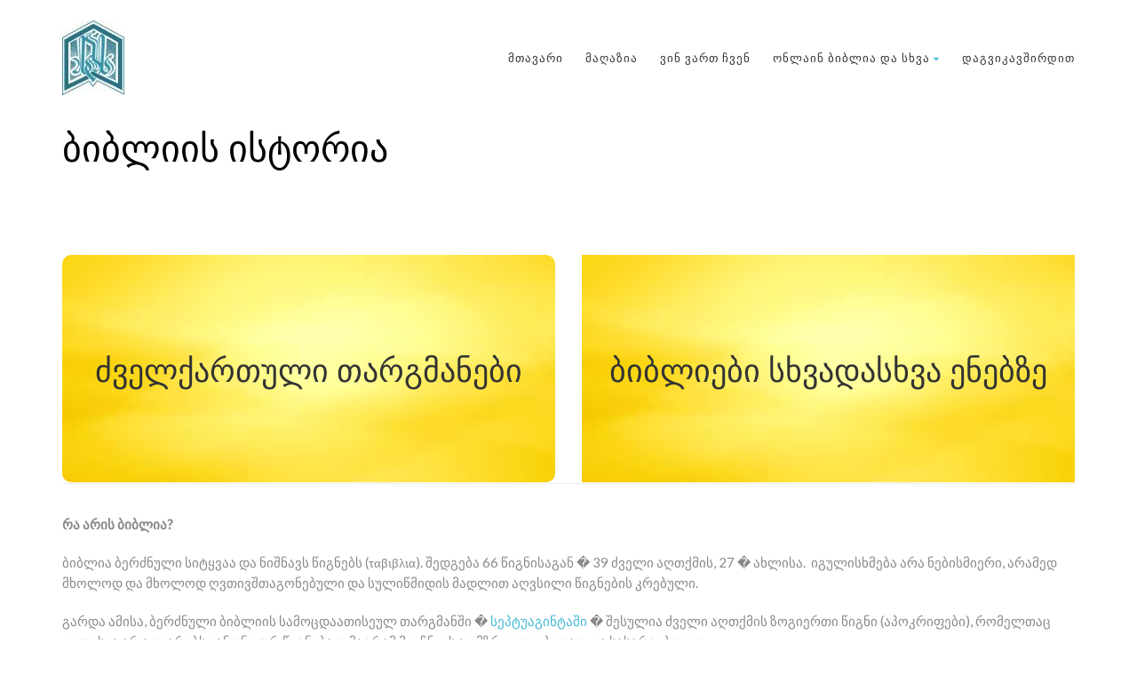

--- FILE ---
content_type: text/html; charset=UTF-8
request_url: https://bible.ge/%E1%83%91%E1%83%98%E1%83%91%E1%83%9A%E1%83%98%E1%83%98%E1%83%A1-%E1%83%98%E1%83%A1%E1%83%A2%E1%83%9D%E1%83%A0%E1%83%98%E1%83%90/
body_size: 23614
content:
<!DOCTYPE html>
<!--// OPEN HTML //-->
<html lang="en-US" class="no-js">

<head>


	<meta http-equiv="Content-Type" content="text/html; charset=utf-8" />
		<!--// SITE META //-->
	<meta charset="UTF-8" />
<script type="text/javascript">
/* <![CDATA[ */
 if(!gform){document.addEventListener("gform_main_scripts_loaded",function(){gform.scriptsLoaded=!0}),window.addEventListener("DOMContentLoaded",function(){gform.domLoaded=!0});var gform={domLoaded:!1,scriptsLoaded:!1,initializeOnLoaded:function(o){gform.domLoaded&&gform.scriptsLoaded?o():!gform.domLoaded&&gform.scriptsLoaded?window.addEventListener("DOMContentLoaded",o):document.addEventListener("gform_main_scripts_loaded",o)},hooks:{action:{},filter:{}},addAction:function(o,n,r,t){gform.addHook("action",o,n,r,t)},addFilter:function(o,n,r,t){gform.addHook("filter",o,n,r,t)},doAction:function(o){gform.doHook("action",o,arguments)},applyFilters:function(o){return gform.doHook("filter",o,arguments)},removeAction:function(o,n){gform.removeHook("action",o,n)},removeFilter:function(o,n,r){gform.removeHook("filter",o,n,r)},addHook:function(o,n,r,t,i){null==gform.hooks[o][n]&&(gform.hooks[o][n]=[]);var e=gform.hooks[o][n];null==i&&(i=n+"_"+e.length),null==t&&(t=10),gform.hooks[o][n].push({tag:i,callable:r,priority:t})},doHook:function(o,n,r){if(r=Array.prototype.slice.call(r,1),null!=gform.hooks[o][n]){var t,i=gform.hooks[o][n];i.sort(function(o,n){return o.priority-n.priority});for(var e=0;e<i.length;e++)"function"!=typeof(t=i[e].callable)&&(t=window[t]),"action"==o?t.apply(null,r):r[0]=t.apply(null,r)}if("filter"==o)return r[0]},removeHook:function(o,n,r,t){if(null!=gform.hooks[o][n])for(var i=gform.hooks[o][n],e=i.length-1;0<=e;e--)null!=t&&t!=i[e].tag||null!=r&&r!=i[e].priority||i.splice(e,1)}}} 
/* ]]> */
</script>

	<!-- Mobile Specific Metas
    ================================================== -->
						<meta name="viewport" content="width=device-width, user-scalable=no, initial-scale=1.0, minimum-scale=1.0, maximum-scale=1.0">
				<meta name="format-detection" content="telephone=no">
		<!--// PINGBACK & FAVICON //-->
	<link rel="pingback" href="https://bible.ge/xmlrpc.php" />
	<link rel="shortcut icon" href="https://bible.ge/wp-content/uploads/2021/08/cropped-GBSLogo_transparent_s-e1630164181750.jpg" />		<link rel="apple-touch-icon-precomposed" href="">
			<link rel="apple-touch-icon-precomposed" sizes="114x114" href="">
			<link rel="apple-touch-icon-precomposed" sizes="72x72" href="">
			<link rel="apple-touch-icon-precomposed" sizes="144x144" href="">
			<title>ბიბლიის ისტორია &#8211; BIBLE GE</title>
<meta name='robots' content='max-image-preview:large' />
	<style>img:is([sizes="auto" i], [sizes^="auto," i]) { contain-intrinsic-size: 3000px 1500px }</style>
	<link rel='dns-prefetch' href='//static.addtoany.com' />
<link rel='dns-prefetch' href='//fonts.googleapis.com' />
<link rel='preconnect' href='https://fonts.gstatic.com' crossorigin />
<link rel="alternate" type="application/rss+xml" title="BIBLE GE &raquo; Feed" href="https://bible.ge/feed/" />
<link rel="alternate" type="application/rss+xml" title="BIBLE GE &raquo; Comments Feed" href="https://bible.ge/comments/feed/" />
<script type="text/javascript">
/* <![CDATA[ */
window._wpemojiSettings = {"baseUrl":"https:\/\/s.w.org\/images\/core\/emoji\/15.0.3\/72x72\/","ext":".png","svgUrl":"https:\/\/s.w.org\/images\/core\/emoji\/15.0.3\/svg\/","svgExt":".svg","source":{"concatemoji":"https:\/\/bible.ge\/wp-includes\/js\/wp-emoji-release.min.js?ver=6.7.4"}};
/*! This file is auto-generated */
!function(i,n){var o,s,e;function c(e){try{var t={supportTests:e,timestamp:(new Date).valueOf()};sessionStorage.setItem(o,JSON.stringify(t))}catch(e){}}function p(e,t,n){e.clearRect(0,0,e.canvas.width,e.canvas.height),e.fillText(t,0,0);var t=new Uint32Array(e.getImageData(0,0,e.canvas.width,e.canvas.height).data),r=(e.clearRect(0,0,e.canvas.width,e.canvas.height),e.fillText(n,0,0),new Uint32Array(e.getImageData(0,0,e.canvas.width,e.canvas.height).data));return t.every(function(e,t){return e===r[t]})}function u(e,t,n){switch(t){case"flag":return n(e,"\ud83c\udff3\ufe0f\u200d\u26a7\ufe0f","\ud83c\udff3\ufe0f\u200b\u26a7\ufe0f")?!1:!n(e,"\ud83c\uddfa\ud83c\uddf3","\ud83c\uddfa\u200b\ud83c\uddf3")&&!n(e,"\ud83c\udff4\udb40\udc67\udb40\udc62\udb40\udc65\udb40\udc6e\udb40\udc67\udb40\udc7f","\ud83c\udff4\u200b\udb40\udc67\u200b\udb40\udc62\u200b\udb40\udc65\u200b\udb40\udc6e\u200b\udb40\udc67\u200b\udb40\udc7f");case"emoji":return!n(e,"\ud83d\udc26\u200d\u2b1b","\ud83d\udc26\u200b\u2b1b")}return!1}function f(e,t,n){var r="undefined"!=typeof WorkerGlobalScope&&self instanceof WorkerGlobalScope?new OffscreenCanvas(300,150):i.createElement("canvas"),a=r.getContext("2d",{willReadFrequently:!0}),o=(a.textBaseline="top",a.font="600 32px Arial",{});return e.forEach(function(e){o[e]=t(a,e,n)}),o}function t(e){var t=i.createElement("script");t.src=e,t.defer=!0,i.head.appendChild(t)}"undefined"!=typeof Promise&&(o="wpEmojiSettingsSupports",s=["flag","emoji"],n.supports={everything:!0,everythingExceptFlag:!0},e=new Promise(function(e){i.addEventListener("DOMContentLoaded",e,{once:!0})}),new Promise(function(t){var n=function(){try{var e=JSON.parse(sessionStorage.getItem(o));if("object"==typeof e&&"number"==typeof e.timestamp&&(new Date).valueOf()<e.timestamp+604800&&"object"==typeof e.supportTests)return e.supportTests}catch(e){}return null}();if(!n){if("undefined"!=typeof Worker&&"undefined"!=typeof OffscreenCanvas&&"undefined"!=typeof URL&&URL.createObjectURL&&"undefined"!=typeof Blob)try{var e="postMessage("+f.toString()+"("+[JSON.stringify(s),u.toString(),p.toString()].join(",")+"));",r=new Blob([e],{type:"text/javascript"}),a=new Worker(URL.createObjectURL(r),{name:"wpTestEmojiSupports"});return void(a.onmessage=function(e){c(n=e.data),a.terminate(),t(n)})}catch(e){}c(n=f(s,u,p))}t(n)}).then(function(e){for(var t in e)n.supports[t]=e[t],n.supports.everything=n.supports.everything&&n.supports[t],"flag"!==t&&(n.supports.everythingExceptFlag=n.supports.everythingExceptFlag&&n.supports[t]);n.supports.everythingExceptFlag=n.supports.everythingExceptFlag&&!n.supports.flag,n.DOMReady=!1,n.readyCallback=function(){n.DOMReady=!0}}).then(function(){return e}).then(function(){var e;n.supports.everything||(n.readyCallback(),(e=n.source||{}).concatemoji?t(e.concatemoji):e.wpemoji&&e.twemoji&&(t(e.twemoji),t(e.wpemoji)))}))}((window,document),window._wpemojiSettings);
/* ]]> */
</script>
<style id='wp-emoji-styles-inline-css' type='text/css'>

	img.wp-smiley, img.emoji {
		display: inline !important;
		border: none !important;
		box-shadow: none !important;
		height: 1em !important;
		width: 1em !important;
		margin: 0 0.07em !important;
		vertical-align: -0.1em !important;
		background: none !important;
		padding: 0 !important;
	}
</style>
<link rel='stylesheet' id='wp-block-library-css' href='https://bible.ge/wp-includes/css/dist/block-library/style.min.css?ver=6.7.4' type='text/css' media='all' />
<style id='create-block-campaignblock-style-inline-css' type='text/css'>
/*!***************************************************************************************************************************************************************************************************************************************!*\
  !*** css ./node_modules/css-loader/dist/cjs.js??ruleSet[1].rules[4].use[1]!./node_modules/postcss-loader/dist/cjs.js??ruleSet[1].rules[4].use[2]!./node_modules/sass-loader/dist/cjs.js??ruleSet[1].rules[4].use[3]!./src/style.scss ***!
  \***************************************************************************************************************************************************************************************************************************************/
/**
 * The following styles get applied both on the front of your site
 * and in the editor.
 *
 * Replace them with your own styles or remove the file completely.
 */
.wp-block-create-block-campaignblock {
  background-color: white;
  padding: 20px;
  text-align: center;
}

.wp-block-create-block-campaignblock .charitable-logo {
  margin-left: auto;
  margin-right: auto;
  display: table;
}

/*# sourceMappingURL=style-index.css.map*/
</style>
<style id='charitable-campaigns-block-style-inline-css' type='text/css'>
/*!***************************************************************************************************************************************************************************************************************************************!*\
  !*** css ./node_modules/css-loader/dist/cjs.js??ruleSet[1].rules[4].use[1]!./node_modules/postcss-loader/dist/cjs.js??ruleSet[1].rules[4].use[2]!./node_modules/sass-loader/dist/cjs.js??ruleSet[1].rules[4].use[3]!./src/style.scss ***!
  \***************************************************************************************************************************************************************************************************************************************/
/**
 * The following styles get applied both on the front of your site
 * and in the editor.
 *
 * Replace them with your own styles or remove the file completely.
 */
 .wp-block-charitable-campaigns-block {
  background-color: white;
  padding: 20px;
  text-align: center;
}
.wp-block-charitable-campaigns-block h5 {
  margin: 0 auto;
  margin-top: 0 !important;
  margin-bottom: 0px !important;
}
.wp-block-charitable-campaigns-block p {
  font-size: 11px;
  line-height: 16px;
  text-align: center;
  font-weight: 400;
  font-family: "Inter var", -apple-system, BlinkMacSystemFont, "Helvetica Neue", Helvetica, sans-serif !important;
}
.wp-block-charitable-campaigns-block .charitable-logo {
  margin-left: auto;
  margin-right: auto;
  display: table;
}
/*# sourceMappingURL=style-index.css.map*/
</style>
<style id='charitable-donations-block-style-inline-css' type='text/css'>
/*!***************************************************************************************************************************************************************************************************************************************!*\
  !*** css ./node_modules/css-loader/dist/cjs.js??ruleSet[1].rules[4].use[1]!./node_modules/postcss-loader/dist/cjs.js??ruleSet[1].rules[4].use[2]!./node_modules/sass-loader/dist/cjs.js??ruleSet[1].rules[4].use[3]!./src/style.scss ***!
  \***************************************************************************************************************************************************************************************************************************************/
/**
 * The following styles get applied both on the front of your site
 * and in the editor.
 *
 * Replace them with your own styles or remove the file completely.
 */
 .wp-block-charitable-donations-block {
  background-color: white;
  padding: 20px;
  text-align: center;
}
.wp-block-charitable-donations-block h5 {
  margin: 0 auto;
  margin-top: 0 !important;
  margin-bottom: 0px !important;
}
.wp-block-charitable-donations-block p {
  font-size: 11px;
  line-height: 16px;
  text-align: center;
  font-weight: 400;
  font-family: "Inter var", -apple-system, BlinkMacSystemFont, "Helvetica Neue", Helvetica, sans-serif !important;
}
.wp-block-charitable-donations-block .charitable-logo {
  margin-left: auto;
  margin-right: auto;
  display: table;
}
/*# sourceMappingURL=style-index.css.map*/
</style>
<style id='charitable-donors-block-style-inline-css' type='text/css'>
/*!***************************************************************************************************************************************************************************************************************************************!*\
  !*** css ./node_modules/css-loader/dist/cjs.js??ruleSet[1].rules[4].use[1]!./node_modules/postcss-loader/dist/cjs.js??ruleSet[1].rules[4].use[2]!./node_modules/sass-loader/dist/cjs.js??ruleSet[1].rules[4].use[3]!./src/style.scss ***!
  \***************************************************************************************************************************************************************************************************************************************/
/**
 * The following styles get applied both on the front of your site
 * and in the editor.
 *
 * Replace them with your own styles or remove the file completely.
 */
.wp-block-charitable-donors-block {
  background-color: white;
  padding: 20px;
  text-align: center;
}

.wp-block-charitable-donors-block h5 {
  margin: 0 auto;
  margin-top: 0 !important;
  margin-bottom: 0px !important;
}

.wp-block-charitable-donors-block p {
  font-size: 11px;
  line-height: 16px;
  text-align: center;
  font-weight: 400;
  font-family: "Inter var", -apple-system, BlinkMacSystemFont, "Helvetica Neue", Helvetica, sans-serif !important;
}

.wp-block-charitable-donors-block .charitable-logo {
  margin-left: auto;
  margin-right: auto;
  display: table;
}

/*# sourceMappingURL=style-index.css.map*/
</style>
<style id='charitable-donation-button-style-inline-css' type='text/css'>
/*!***************************************************************************************************************************************************************************************************************************************!*\
  !*** css ./node_modules/css-loader/dist/cjs.js??ruleSet[1].rules[4].use[1]!./node_modules/postcss-loader/dist/cjs.js??ruleSet[1].rules[4].use[2]!./node_modules/sass-loader/dist/cjs.js??ruleSet[1].rules[4].use[3]!./src/style.scss ***!
  \***************************************************************************************************************************************************************************************************************************************/
/**
 * The following styles get applied both on the front of your site
 * and in the editor.
 *
 * Replace them with your own styles or remove the file completely.
 */
 .wp-block-charitable-donation-button {
  background-color: white;
  padding: 20px;
  text-align: center;
}
.wp-block-charitable-donation-button h5 {
  margin: 0 auto;
  margin-top: 0 !important;
  margin-bottom: 0px !important;
}
.wp-block-charitable-donation-button p {
  font-size: 11px;
  line-height: 16px;
  text-align: center;
  font-weight: 400;
  font-family: "Inter var", -apple-system, BlinkMacSystemFont, "Helvetica Neue", Helvetica, sans-serif !important;
}
.wp-block-charitable-donation-button .charitable-logo {
  margin-left: auto;
  margin-right: auto;
  display: table;
}

/*# sourceMappingURL=style-index.css.map*/
</style>
<style id='charitable-campaign-progress-bar-style-inline-css' type='text/css'>
/*!***************************************************************************************************************************************************************************************************************************************!*\
  !*** css ./node_modules/css-loader/dist/cjs.js??ruleSet[1].rules[4].use[1]!./node_modules/postcss-loader/dist/cjs.js??ruleSet[1].rules[4].use[2]!./node_modules/sass-loader/dist/cjs.js??ruleSet[1].rules[4].use[3]!./src/style.scss ***!
  \***************************************************************************************************************************************************************************************************************************************/
/**
 * The following styles get applied both on the front of your site
 * and in the editor.
 *
 * Replace them with your own styles or remove the file completely.
 */
.wp-block-charitable-campaign-progress-bar {
  background-color: white;
  padding: 20px;
  text-align: center;
}

.wp-block-charitable-campaign-progress-bar h5 {
  margin: 0 auto;
  margin-top: 0 !important;
  margin-bottom: 0px !important;
}

.wp-block-charitable-campaign-progress-bar p {
  font-size: 11px;
  line-height: 16px;
  text-align: center;
  font-weight: 400;
  font-family: "Inter var", -apple-system, BlinkMacSystemFont, "Helvetica Neue", Helvetica, sans-serif !important;
}

.wp-block-charitable-campaign-progress-bar .charitable-logo {
  margin-left: auto;
  margin-right: auto;
  display: table;
}

/*# sourceMappingURL=style-index.css.map*/
</style>
<style id='charitable-campaign-stats-style-inline-css' type='text/css'>
/*!***************************************************************************************************************************************************************************************************************************************!*\
  !*** css ./node_modules/css-loader/dist/cjs.js??ruleSet[1].rules[4].use[1]!./node_modules/postcss-loader/dist/cjs.js??ruleSet[1].rules[4].use[2]!./node_modules/sass-loader/dist/cjs.js??ruleSet[1].rules[4].use[3]!./src/style.scss ***!
  \***************************************************************************************************************************************************************************************************************************************/
/**
 * The following styles get applied both on the front of your site
 * and in the editor.
 *
 * Replace them with your own styles or remove the file completely.
 */
.wp-block-charitable-campaign-stats {
  background-color: white;
  padding: 20px;
  text-align: center;
}

.wp-block-charitable-campaign-stats h5 {
  margin: 0 auto;
  margin-top: 0 !important;
  margin-bottom: 0px !important;
}

.wp-block-charitable-campaign-stats p {
  font-size: 11px;
  line-height: 16px;
  text-align: center;
  font-weight: 400;
  font-family: "Inter var", -apple-system, BlinkMacSystemFont, "Helvetica Neue", Helvetica, sans-serif !important;
}

.wp-block-charitable-campaign-stats .charitable-logo {
  margin-left: auto;
  margin-right: auto;
  display: table;
}

/*# sourceMappingURL=style-index.css.map*/
</style>
<style id='charitable-my-donations-style-inline-css' type='text/css'>
/*!***************************************************************************************************************************************************************************************************************************************!*\
  !*** css ./node_modules/css-loader/dist/cjs.js??ruleSet[1].rules[4].use[1]!./node_modules/postcss-loader/dist/cjs.js??ruleSet[1].rules[4].use[2]!./node_modules/sass-loader/dist/cjs.js??ruleSet[1].rules[4].use[3]!./src/style.scss ***!
  \***************************************************************************************************************************************************************************************************************************************/
/**
 * The following styles get applied both on the front of your site
 * and in the editor.
 *
 * Replace them with your own styles or remove the file completely.
 */
.wp-block-charitable-my-donations {
  background-color: white;
  padding: 20px;
  text-align: center;
}

.wp-block-charitable-my-donations h5 {
  margin: 0 auto;
  margin-top: 0 !important;
  margin-bottom: 0px !important;
}

.wp-block-charitable-my-donations p {
  font-size: 11px;
  line-height: 16px;
  text-align: center;
  font-weight: 400;
  font-family: "Inter var", -apple-system, BlinkMacSystemFont, "Helvetica Neue", Helvetica, sans-serif !important;
}

.wp-block-charitable-my-donations .charitable-logo {
  margin-left: auto;
  margin-right: auto;
  display: table;
}

/*# sourceMappingURL=style-index.css.map*/
</style>
<style id='classic-theme-styles-inline-css' type='text/css'>
/*! This file is auto-generated */
.wp-block-button__link{color:#fff;background-color:#32373c;border-radius:9999px;box-shadow:none;text-decoration:none;padding:calc(.667em + 2px) calc(1.333em + 2px);font-size:1.125em}.wp-block-file__button{background:#32373c;color:#fff;text-decoration:none}
</style>
<style id='global-styles-inline-css' type='text/css'>
:root{--wp--preset--aspect-ratio--square: 1;--wp--preset--aspect-ratio--4-3: 4/3;--wp--preset--aspect-ratio--3-4: 3/4;--wp--preset--aspect-ratio--3-2: 3/2;--wp--preset--aspect-ratio--2-3: 2/3;--wp--preset--aspect-ratio--16-9: 16/9;--wp--preset--aspect-ratio--9-16: 9/16;--wp--preset--color--black: #000000;--wp--preset--color--cyan-bluish-gray: #abb8c3;--wp--preset--color--white: #ffffff;--wp--preset--color--pale-pink: #f78da7;--wp--preset--color--vivid-red: #cf2e2e;--wp--preset--color--luminous-vivid-orange: #ff6900;--wp--preset--color--luminous-vivid-amber: #fcb900;--wp--preset--color--light-green-cyan: #7bdcb5;--wp--preset--color--vivid-green-cyan: #00d084;--wp--preset--color--pale-cyan-blue: #8ed1fc;--wp--preset--color--vivid-cyan-blue: #0693e3;--wp--preset--color--vivid-purple: #9b51e0;--wp--preset--gradient--vivid-cyan-blue-to-vivid-purple: linear-gradient(135deg,rgba(6,147,227,1) 0%,rgb(155,81,224) 100%);--wp--preset--gradient--light-green-cyan-to-vivid-green-cyan: linear-gradient(135deg,rgb(122,220,180) 0%,rgb(0,208,130) 100%);--wp--preset--gradient--luminous-vivid-amber-to-luminous-vivid-orange: linear-gradient(135deg,rgba(252,185,0,1) 0%,rgba(255,105,0,1) 100%);--wp--preset--gradient--luminous-vivid-orange-to-vivid-red: linear-gradient(135deg,rgba(255,105,0,1) 0%,rgb(207,46,46) 100%);--wp--preset--gradient--very-light-gray-to-cyan-bluish-gray: linear-gradient(135deg,rgb(238,238,238) 0%,rgb(169,184,195) 100%);--wp--preset--gradient--cool-to-warm-spectrum: linear-gradient(135deg,rgb(74,234,220) 0%,rgb(151,120,209) 20%,rgb(207,42,186) 40%,rgb(238,44,130) 60%,rgb(251,105,98) 80%,rgb(254,248,76) 100%);--wp--preset--gradient--blush-light-purple: linear-gradient(135deg,rgb(255,206,236) 0%,rgb(152,150,240) 100%);--wp--preset--gradient--blush-bordeaux: linear-gradient(135deg,rgb(254,205,165) 0%,rgb(254,45,45) 50%,rgb(107,0,62) 100%);--wp--preset--gradient--luminous-dusk: linear-gradient(135deg,rgb(255,203,112) 0%,rgb(199,81,192) 50%,rgb(65,88,208) 100%);--wp--preset--gradient--pale-ocean: linear-gradient(135deg,rgb(255,245,203) 0%,rgb(182,227,212) 50%,rgb(51,167,181) 100%);--wp--preset--gradient--electric-grass: linear-gradient(135deg,rgb(202,248,128) 0%,rgb(113,206,126) 100%);--wp--preset--gradient--midnight: linear-gradient(135deg,rgb(2,3,129) 0%,rgb(40,116,252) 100%);--wp--preset--font-size--small: 13px;--wp--preset--font-size--medium: 20px;--wp--preset--font-size--large: 36px;--wp--preset--font-size--x-large: 42px;--wp--preset--font-family--inter: "Inter", sans-serif;--wp--preset--font-family--cardo: Cardo;--wp--preset--spacing--20: 0.44rem;--wp--preset--spacing--30: 0.67rem;--wp--preset--spacing--40: 1rem;--wp--preset--spacing--50: 1.5rem;--wp--preset--spacing--60: 2.25rem;--wp--preset--spacing--70: 3.38rem;--wp--preset--spacing--80: 5.06rem;--wp--preset--shadow--natural: 6px 6px 9px rgba(0, 0, 0, 0.2);--wp--preset--shadow--deep: 12px 12px 50px rgba(0, 0, 0, 0.4);--wp--preset--shadow--sharp: 6px 6px 0px rgba(0, 0, 0, 0.2);--wp--preset--shadow--outlined: 6px 6px 0px -3px rgba(255, 255, 255, 1), 6px 6px rgba(0, 0, 0, 1);--wp--preset--shadow--crisp: 6px 6px 0px rgba(0, 0, 0, 1);}:where(.is-layout-flex){gap: 0.5em;}:where(.is-layout-grid){gap: 0.5em;}body .is-layout-flex{display: flex;}.is-layout-flex{flex-wrap: wrap;align-items: center;}.is-layout-flex > :is(*, div){margin: 0;}body .is-layout-grid{display: grid;}.is-layout-grid > :is(*, div){margin: 0;}:where(.wp-block-columns.is-layout-flex){gap: 2em;}:where(.wp-block-columns.is-layout-grid){gap: 2em;}:where(.wp-block-post-template.is-layout-flex){gap: 1.25em;}:where(.wp-block-post-template.is-layout-grid){gap: 1.25em;}.has-black-color{color: var(--wp--preset--color--black) !important;}.has-cyan-bluish-gray-color{color: var(--wp--preset--color--cyan-bluish-gray) !important;}.has-white-color{color: var(--wp--preset--color--white) !important;}.has-pale-pink-color{color: var(--wp--preset--color--pale-pink) !important;}.has-vivid-red-color{color: var(--wp--preset--color--vivid-red) !important;}.has-luminous-vivid-orange-color{color: var(--wp--preset--color--luminous-vivid-orange) !important;}.has-luminous-vivid-amber-color{color: var(--wp--preset--color--luminous-vivid-amber) !important;}.has-light-green-cyan-color{color: var(--wp--preset--color--light-green-cyan) !important;}.has-vivid-green-cyan-color{color: var(--wp--preset--color--vivid-green-cyan) !important;}.has-pale-cyan-blue-color{color: var(--wp--preset--color--pale-cyan-blue) !important;}.has-vivid-cyan-blue-color{color: var(--wp--preset--color--vivid-cyan-blue) !important;}.has-vivid-purple-color{color: var(--wp--preset--color--vivid-purple) !important;}.has-black-background-color{background-color: var(--wp--preset--color--black) !important;}.has-cyan-bluish-gray-background-color{background-color: var(--wp--preset--color--cyan-bluish-gray) !important;}.has-white-background-color{background-color: var(--wp--preset--color--white) !important;}.has-pale-pink-background-color{background-color: var(--wp--preset--color--pale-pink) !important;}.has-vivid-red-background-color{background-color: var(--wp--preset--color--vivid-red) !important;}.has-luminous-vivid-orange-background-color{background-color: var(--wp--preset--color--luminous-vivid-orange) !important;}.has-luminous-vivid-amber-background-color{background-color: var(--wp--preset--color--luminous-vivid-amber) !important;}.has-light-green-cyan-background-color{background-color: var(--wp--preset--color--light-green-cyan) !important;}.has-vivid-green-cyan-background-color{background-color: var(--wp--preset--color--vivid-green-cyan) !important;}.has-pale-cyan-blue-background-color{background-color: var(--wp--preset--color--pale-cyan-blue) !important;}.has-vivid-cyan-blue-background-color{background-color: var(--wp--preset--color--vivid-cyan-blue) !important;}.has-vivid-purple-background-color{background-color: var(--wp--preset--color--vivid-purple) !important;}.has-black-border-color{border-color: var(--wp--preset--color--black) !important;}.has-cyan-bluish-gray-border-color{border-color: var(--wp--preset--color--cyan-bluish-gray) !important;}.has-white-border-color{border-color: var(--wp--preset--color--white) !important;}.has-pale-pink-border-color{border-color: var(--wp--preset--color--pale-pink) !important;}.has-vivid-red-border-color{border-color: var(--wp--preset--color--vivid-red) !important;}.has-luminous-vivid-orange-border-color{border-color: var(--wp--preset--color--luminous-vivid-orange) !important;}.has-luminous-vivid-amber-border-color{border-color: var(--wp--preset--color--luminous-vivid-amber) !important;}.has-light-green-cyan-border-color{border-color: var(--wp--preset--color--light-green-cyan) !important;}.has-vivid-green-cyan-border-color{border-color: var(--wp--preset--color--vivid-green-cyan) !important;}.has-pale-cyan-blue-border-color{border-color: var(--wp--preset--color--pale-cyan-blue) !important;}.has-vivid-cyan-blue-border-color{border-color: var(--wp--preset--color--vivid-cyan-blue) !important;}.has-vivid-purple-border-color{border-color: var(--wp--preset--color--vivid-purple) !important;}.has-vivid-cyan-blue-to-vivid-purple-gradient-background{background: var(--wp--preset--gradient--vivid-cyan-blue-to-vivid-purple) !important;}.has-light-green-cyan-to-vivid-green-cyan-gradient-background{background: var(--wp--preset--gradient--light-green-cyan-to-vivid-green-cyan) !important;}.has-luminous-vivid-amber-to-luminous-vivid-orange-gradient-background{background: var(--wp--preset--gradient--luminous-vivid-amber-to-luminous-vivid-orange) !important;}.has-luminous-vivid-orange-to-vivid-red-gradient-background{background: var(--wp--preset--gradient--luminous-vivid-orange-to-vivid-red) !important;}.has-very-light-gray-to-cyan-bluish-gray-gradient-background{background: var(--wp--preset--gradient--very-light-gray-to-cyan-bluish-gray) !important;}.has-cool-to-warm-spectrum-gradient-background{background: var(--wp--preset--gradient--cool-to-warm-spectrum) !important;}.has-blush-light-purple-gradient-background{background: var(--wp--preset--gradient--blush-light-purple) !important;}.has-blush-bordeaux-gradient-background{background: var(--wp--preset--gradient--blush-bordeaux) !important;}.has-luminous-dusk-gradient-background{background: var(--wp--preset--gradient--luminous-dusk) !important;}.has-pale-ocean-gradient-background{background: var(--wp--preset--gradient--pale-ocean) !important;}.has-electric-grass-gradient-background{background: var(--wp--preset--gradient--electric-grass) !important;}.has-midnight-gradient-background{background: var(--wp--preset--gradient--midnight) !important;}.has-small-font-size{font-size: var(--wp--preset--font-size--small) !important;}.has-medium-font-size{font-size: var(--wp--preset--font-size--medium) !important;}.has-large-font-size{font-size: var(--wp--preset--font-size--large) !important;}.has-x-large-font-size{font-size: var(--wp--preset--font-size--x-large) !important;}
:where(.wp-block-post-template.is-layout-flex){gap: 1.25em;}:where(.wp-block-post-template.is-layout-grid){gap: 1.25em;}
:where(.wp-block-columns.is-layout-flex){gap: 2em;}:where(.wp-block-columns.is-layout-grid){gap: 2em;}
:root :where(.wp-block-pullquote){font-size: 1.5em;line-height: 1.6;}
</style>
<link rel='stylesheet' id='contact-form-7-css' href='https://bible.ge/wp-content/plugins/contact-form-7/includes/css/styles.css?ver=6.0.2' type='text/css' media='all' />
<link rel='stylesheet' id='woocommerce-layout-css' href='https://bible.ge/wp-content/plugins/woocommerce/assets/css/woocommerce-layout.css?ver=9.5.3' type='text/css' media='all' />
<link rel='stylesheet' id='woocommerce-smallscreen-css' href='https://bible.ge/wp-content/plugins/woocommerce/assets/css/woocommerce-smallscreen.css?ver=9.5.3' type='text/css' media='only screen and (max-width: 768px)' />
<link rel='stylesheet' id='woocommerce-general-css' href='https://bible.ge/wp-content/plugins/woocommerce/assets/css/woocommerce.css?ver=9.5.3' type='text/css' media='all' />
<style id='woocommerce-inline-inline-css' type='text/css'>
.woocommerce form .form-row .required { visibility: visible; }
</style>
<link rel='stylesheet' id='animate-css' href='https://bible.ge/wp-content/plugins/wp-quiz/assets/frontend/css/animate.css?ver=3.6.0' type='text/css' media='all' />
<link rel='stylesheet' id='wp-quiz-css' href='https://bible.ge/wp-content/plugins/wp-quiz/assets/frontend/css/wp-quiz.css?ver=2.0.6' type='text/css' media='all' />
<link rel='stylesheet' id='yop-public-css' href='https://bible.ge/wp-content/plugins/yop-poll/public/assets/css/yop-poll-public-6.3.0.css?ver=6.7.4' type='text/css' media='all' />
<link rel='stylesheet' id='charitable-styles-css' href='https://bible.ge/wp-content/plugins/charitable/assets/css/charitable.min.css?ver=1.8.3.7' type='text/css' media='all' />
<link rel='stylesheet' id='brands-styles-css' href='https://bible.ge/wp-content/plugins/woocommerce/assets/css/brands.css?ver=9.5.3' type='text/css' media='all' />
<link rel='stylesheet' id='js_composer_front-css' href='https://bible.ge/wp-content/plugins/js_composer/assets/css/js_composer.min.css?ver=7.3' type='text/css' media='all' />
<link rel='stylesheet' id='gform_basic-css' href='https://bible.ge/wp-content/plugins/gravityforms/css/basic.min.css?ver=2.5.9' type='text/css' media='all' />
<link rel='stylesheet' id='gform_theme_ie11-css' href='https://bible.ge/wp-content/plugins/gravityforms/css/theme-ie11.min.css?ver=2.5.9' type='text/css' media='all' />
<link rel='stylesheet' id='gform_theme-css' href='https://bible.ge/wp-content/plugins/gravityforms/css/theme.min.css?ver=2.5.9' type='text/css' media='all' />
<link rel='stylesheet' id='popup-maker-site-css' href='https://bible.ge/wp-content/plugins/popup-maker/assets/css/pum-site.min.css?ver=1.20.3' type='text/css' media='all' />
<style id='popup-maker-site-inline-css' type='text/css'>
/* Popup Google Fonts */
@import url('//fonts.googleapis.com/css?family=Montserrat:100');

/* Popup Theme 1700: Light Box */
.pum-theme-1700, .pum-theme-lightbox { background-color: rgba( 0, 0, 0, 0.60 ) } 
.pum-theme-1700 .pum-container, .pum-theme-lightbox .pum-container { padding: 18px; border-radius: 3px; border: 8px solid #000000; box-shadow: 0px 0px 30px 0px rgba( 2, 2, 2, 1.00 ); background-color: rgba( 255, 255, 255, 1.00 ) } 
.pum-theme-1700 .pum-title, .pum-theme-lightbox .pum-title { color: #000000; text-align: left; text-shadow: 0px 0px 0px rgba( 2, 2, 2, 0.23 ); font-family: inherit; font-weight: 100; font-size: 32px; line-height: 36px } 
.pum-theme-1700 .pum-content, .pum-theme-lightbox .pum-content { color: #000000; font-family: inherit; font-weight: 100 } 
.pum-theme-1700 .pum-content + .pum-close, .pum-theme-lightbox .pum-content + .pum-close { position: absolute; height: 26px; width: 26px; left: auto; right: -13px; bottom: auto; top: -13px; padding: 0px; color: #ffffff; font-family: Arial; font-weight: 100; font-size: 24px; line-height: 24px; border: 2px solid #ffffff; border-radius: 26px; box-shadow: 0px 0px 15px 1px rgba( 2, 2, 2, 0.75 ); text-shadow: 0px 0px 0px rgba( 0, 0, 0, 0.23 ); background-color: rgba( 0, 0, 0, 1.00 ) } 

/* Popup Theme 1701: Enterprise Blue */
.pum-theme-1701, .pum-theme-enterprise-blue { background-color: rgba( 0, 0, 0, 0.70 ) } 
.pum-theme-1701 .pum-container, .pum-theme-enterprise-blue .pum-container { padding: 28px; border-radius: 5px; border: 1px none #000000; box-shadow: 0px 10px 25px 4px rgba( 2, 2, 2, 0.50 ); background-color: rgba( 255, 255, 255, 1.00 ) } 
.pum-theme-1701 .pum-title, .pum-theme-enterprise-blue .pum-title { color: #315b7c; text-align: left; text-shadow: 0px 0px 0px rgba( 2, 2, 2, 0.23 ); font-family: inherit; font-weight: 100; font-size: 34px; line-height: 36px } 
.pum-theme-1701 .pum-content, .pum-theme-enterprise-blue .pum-content { color: #2d2d2d; font-family: inherit; font-weight: 100 } 
.pum-theme-1701 .pum-content + .pum-close, .pum-theme-enterprise-blue .pum-content + .pum-close { position: absolute; height: 28px; width: 28px; left: auto; right: 8px; bottom: auto; top: 8px; padding: 4px; color: #ffffff; font-family: Times New Roman; font-weight: 100; font-size: 20px; line-height: 20px; border: 1px none #ffffff; border-radius: 42px; box-shadow: 0px 0px 0px 0px rgba( 2, 2, 2, 0.23 ); text-shadow: 0px 0px 0px rgba( 0, 0, 0, 0.23 ); background-color: rgba( 49, 91, 124, 1.00 ) } 

/* Popup Theme 1699: Default Theme */
.pum-theme-1699, .pum-theme-default-theme { background-color: rgba( 255, 255, 255, 1.00 ) } 
.pum-theme-1699 .pum-container, .pum-theme-default-theme .pum-container { padding: 18px; border-radius: 0px; border: 1px none #000000; box-shadow: 1px 1px 3px 0px rgba( 2, 2, 2, 0.23 ); background-color: rgba( 249, 249, 249, 1.00 ) } 
.pum-theme-1699 .pum-title, .pum-theme-default-theme .pum-title { color: #000000; text-align: left; text-shadow: 0px 0px 0px rgba( 2, 2, 2, 0.23 ); font-family: inherit; font-weight: 400; font-size: 32px; font-style: normal; line-height: 36px } 
.pum-theme-1699 .pum-content, .pum-theme-default-theme .pum-content { color: #8c8c8c; font-family: inherit; font-weight: 400; font-style: inherit } 
.pum-theme-1699 .pum-content + .pum-close, .pum-theme-default-theme .pum-content + .pum-close { position: absolute; height: auto; width: auto; left: auto; right: 0px; bottom: auto; top: 0px; padding: 8px; color: #ffffff; font-family: inherit; font-weight: 400; font-size: 12px; font-style: inherit; line-height: 36px; border: 1px none #ffffff; border-radius: 0px; box-shadow: 1px 1px 3px 0px rgba( 2, 2, 2, 0.23 ); text-shadow: 0px 0px 0px rgba( 0, 0, 0, 0.23 ); background-color: rgba( 0, 183, 205, 1.00 ) } 

/* Popup Theme 1702: Hello Box */
.pum-theme-1702, .pum-theme-hello-box { background-color: rgba( 0, 0, 0, 0.75 ) } 
.pum-theme-1702 .pum-container, .pum-theme-hello-box .pum-container { padding: 30px; border-radius: 80px; border: 14px solid #81d742; box-shadow: 0px 0px 0px 0px rgba( 2, 2, 2, 0.00 ); background-color: rgba( 255, 255, 255, 1.00 ) } 
.pum-theme-1702 .pum-title, .pum-theme-hello-box .pum-title { color: #2d2d2d; text-align: left; text-shadow: 0px 0px 0px rgba( 2, 2, 2, 0.23 ); font-family: Montserrat; font-weight: 100; font-size: 32px; line-height: 36px } 
.pum-theme-1702 .pum-content, .pum-theme-hello-box .pum-content { color: #2d2d2d; font-family: inherit; font-weight: 100 } 
.pum-theme-1702 .pum-content + .pum-close, .pum-theme-hello-box .pum-content + .pum-close { position: absolute; height: auto; width: auto; left: auto; right: -30px; bottom: auto; top: -30px; padding: 0px; color: #2d2d2d; font-family: Times New Roman; font-weight: 100; font-size: 32px; line-height: 28px; border: 1px none #ffffff; border-radius: 28px; box-shadow: 0px 0px 0px 0px rgba( 2, 2, 2, 0.23 ); text-shadow: 0px 0px 0px rgba( 0, 0, 0, 0.23 ); background-color: rgba( 255, 255, 255, 1.00 ) } 

/* Popup Theme 1703: Cutting Edge */
.pum-theme-1703, .pum-theme-cutting-edge { background-color: rgba( 0, 0, 0, 0.50 ) } 
.pum-theme-1703 .pum-container, .pum-theme-cutting-edge .pum-container { padding: 18px; border-radius: 0px; border: 1px none #000000; box-shadow: 0px 10px 25px 0px rgba( 2, 2, 2, 0.50 ); background-color: rgba( 30, 115, 190, 1.00 ) } 
.pum-theme-1703 .pum-title, .pum-theme-cutting-edge .pum-title { color: #ffffff; text-align: left; text-shadow: 0px 0px 0px rgba( 2, 2, 2, 0.23 ); font-family: Sans-Serif; font-weight: 100; font-size: 26px; line-height: 28px } 
.pum-theme-1703 .pum-content, .pum-theme-cutting-edge .pum-content { color: #ffffff; font-family: inherit; font-weight: 100 } 
.pum-theme-1703 .pum-content + .pum-close, .pum-theme-cutting-edge .pum-content + .pum-close { position: absolute; height: 24px; width: 24px; left: auto; right: 0px; bottom: auto; top: 0px; padding: 0px; color: #1e73be; font-family: Times New Roman; font-weight: 100; font-size: 32px; line-height: 24px; border: 1px none #ffffff; border-radius: 0px; box-shadow: -1px 1px 1px 0px rgba( 2, 2, 2, 0.10 ); text-shadow: -1px 1px 1px rgba( 0, 0, 0, 0.10 ); background-color: rgba( 238, 238, 34, 1.00 ) } 

/* Popup Theme 1704: Framed Border */
.pum-theme-1704, .pum-theme-framed-border { background-color: rgba( 255, 255, 255, 0.50 ) } 
.pum-theme-1704 .pum-container, .pum-theme-framed-border .pum-container { padding: 18px; border-radius: 0px; border: 20px outset #dd3333; box-shadow: 1px 1px 3px 0px rgba( 2, 2, 2, 0.97 ) inset; background-color: rgba( 255, 251, 239, 1.00 ) } 
.pum-theme-1704 .pum-title, .pum-theme-framed-border .pum-title { color: #000000; text-align: left; text-shadow: 0px 0px 0px rgba( 2, 2, 2, 0.23 ); font-family: inherit; font-weight: 100; font-size: 32px; line-height: 36px } 
.pum-theme-1704 .pum-content, .pum-theme-framed-border .pum-content { color: #2d2d2d; font-family: inherit; font-weight: 100 } 
.pum-theme-1704 .pum-content + .pum-close, .pum-theme-framed-border .pum-content + .pum-close { position: absolute; height: 20px; width: 20px; left: auto; right: -20px; bottom: auto; top: -20px; padding: 0px; color: #ffffff; font-family: Tahoma; font-weight: 700; font-size: 16px; line-height: 18px; border: 1px none #ffffff; border-radius: 0px; box-shadow: 0px 0px 0px 0px rgba( 2, 2, 2, 0.23 ); text-shadow: 0px 0px 0px rgba( 0, 0, 0, 0.23 ); background-color: rgba( 0, 0, 0, 0.55 ) } 

/* Popup Theme 1705: Floating Bar - Soft Blue */
.pum-theme-1705, .pum-theme-floating-bar { background-color: rgba( 255, 255, 255, 0.00 ) } 
.pum-theme-1705 .pum-container, .pum-theme-floating-bar .pum-container { padding: 8px; border-radius: 0px; border: 1px none #000000; box-shadow: 1px 1px 3px 0px rgba( 2, 2, 2, 0.23 ); background-color: rgba( 238, 246, 252, 1.00 ) } 
.pum-theme-1705 .pum-title, .pum-theme-floating-bar .pum-title { color: #505050; text-align: left; text-shadow: 0px 0px 0px rgba( 2, 2, 2, 0.23 ); font-family: inherit; font-weight: 400; font-size: 32px; line-height: 36px } 
.pum-theme-1705 .pum-content, .pum-theme-floating-bar .pum-content { color: #505050; font-family: inherit; font-weight: 400 } 
.pum-theme-1705 .pum-content + .pum-close, .pum-theme-floating-bar .pum-content + .pum-close { position: absolute; height: 18px; width: 18px; left: auto; right: 5px; bottom: auto; top: 50%; padding: 0px; color: #505050; font-family: Sans-Serif; font-weight: 700; font-size: 15px; line-height: 18px; border: 1px solid #505050; border-radius: 15px; box-shadow: 0px 0px 0px 0px rgba( 2, 2, 2, 0.00 ); text-shadow: 0px 0px 0px rgba( 0, 0, 0, 0.00 ); background-color: rgba( 255, 255, 255, 0.00 ); transform: translate(0, -50%) } 

/* Popup Theme 1706: Content Only - For use with page builders or block editor */
.pum-theme-1706, .pum-theme-content-only { background-color: rgba( 0, 0, 0, 0.70 ) } 
.pum-theme-1706 .pum-container, .pum-theme-content-only .pum-container { padding: 0px; border-radius: 0px; border: 1px none #000000; box-shadow: 0px 0px 0px 0px rgba( 2, 2, 2, 0.00 ) } 
.pum-theme-1706 .pum-title, .pum-theme-content-only .pum-title { color: #000000; text-align: left; text-shadow: 0px 0px 0px rgba( 2, 2, 2, 0.23 ); font-family: inherit; font-weight: 400; font-size: 32px; line-height: 36px } 
.pum-theme-1706 .pum-content, .pum-theme-content-only .pum-content { color: #8c8c8c; font-family: inherit; font-weight: 400 } 
.pum-theme-1706 .pum-content + .pum-close, .pum-theme-content-only .pum-content + .pum-close { position: absolute; height: 18px; width: 18px; left: auto; right: 7px; bottom: auto; top: 7px; padding: 0px; color: #000000; font-family: inherit; font-weight: 700; font-size: 20px; line-height: 20px; border: 1px none #ffffff; border-radius: 15px; box-shadow: 0px 0px 0px 0px rgba( 2, 2, 2, 0.00 ); text-shadow: 0px 0px 0px rgba( 0, 0, 0, 0.00 ); background-color: rgba( 255, 255, 255, 0.00 ) } 

#pum-1708 {z-index: 1999999999}
#pum-1707 {z-index: 1999999999}

</style>
<link rel='stylesheet' id='addtoany-css' href='https://bible.ge/wp-content/plugins/add-to-any/addtoany.min.css?ver=1.16' type='text/css' media='all' />
<link rel='stylesheet' id='bootstrap-css' href='https://bible.ge/wp-content/themes/born-to-give/assets/css/bootstrap.css?ver=3.4' type='text/css' media='all' />
<link rel='stylesheet' id='line-icons-css' href='https://bible.ge/wp-content/themes/born-to-give/assets/css/line-icons.css?ver=3.4' type='text/css' media='all' />
<link rel='stylesheet' id='font-awesome-css' href='https://bible.ge/wp-content/themes/born-to-give/assets/css/font-awesome.css?ver=3.4' type='text/css' media='all' />
<link rel='stylesheet' id='animations-css' href='https://bible.ge/wp-content/themes/born-to-give/assets/css/animations.css?ver=3.4' type='text/css' media='all' />
<link rel='stylesheet' id='bootstrap_theme-css' href='https://bible.ge/wp-content/themes/born-to-give/assets/css/bootstrap-theme.css?ver=3.4' type='text/css' media='all' />
<link rel='stylesheet' id='borntogive_main-css' href='https://bible.ge/wp-content/themes/born-to-give/style.css?ver=3.4' type='text/css' media='all' />
<link rel='stylesheet' id='magnific_popup-css' href='https://bible.ge/wp-content/themes/born-to-give/assets/vendor/magnific/magnific-popup.css?ver=3.4' type='text/css' media='all' />
<link rel='stylesheet' id='owl-carousel1-css' href='https://bible.ge/wp-content/themes/born-to-give/assets/vendor/owl-carousel/css/owl.carousel.css?ver=3.4' type='text/css' media='all' />
<link rel='stylesheet' id='owl-carousel2-css' href='https://bible.ge/wp-content/themes/born-to-give/assets/vendor/owl-carousel/css/owl.theme.css?ver=3.4' type='text/css' media='all' />
<link rel='stylesheet' id='theme-colors-css' href='https://bible.ge/wp-content/themes/born-to-give/assets/colors/color1.css?ver=3.4' type='text/css' media='all' />
<link rel='stylesheet' id='borntogive_fullcalendar-css' href='https://bible.ge/wp-content/themes/born-to-give/assets/vendor/fullcalendar/fullcalendar.css?ver=3.4' type='text/css' media='all' />
<link rel='stylesheet' id='borntogive_fullcalendar_print-css' href='https://bible.ge/wp-content/themes/born-to-give/assets/vendor/fullcalendar/fullcalendar.print.css?ver=3.4' type='text/css' media='print' />
<link rel="preload" as="style" href="https://fonts.googleapis.com/css?family=Arsenal%7CPlayfair%20Display%7CLato%7CDosis&#038;subset=latin-ext&#038;display=swap&#038;ver=1632228021" /><link rel="stylesheet" href="https://fonts.googleapis.com/css?family=Arsenal%7CPlayfair%20Display%7CLato%7CDosis&#038;subset=latin-ext&#038;display=swap&#038;ver=1632228021" media="print" onload="this.media='all'"><noscript><link rel="stylesheet" href="https://fonts.googleapis.com/css?family=Arsenal%7CPlayfair%20Display%7CLato%7CDosis&#038;subset=latin-ext&#038;display=swap&#038;ver=1632228021" /></noscript><script type="text/javascript" src="https://bible.ge/wp-content/plugins/charitable/assets/js/libraries/js-cookie.min.js?ver=2.1.4" id="js-cookie-js" data-wp-strategy="defer"></script>
<script type="text/javascript" id="charitable-sessions-js-extra">
/* <![CDATA[ */
var CHARITABLE_SESSION = {"ajaxurl":"https:\/\/bible.ge\/wp-admin\/admin-ajax.php","id":"","cookie_name":"charitable_session","expiration":"86400","expiration_variant":"82800","secure":"","cookie_path":"\/","cookie_domain":"","generated_id":"4ce7c8e9632317615521fec07bb31223","disable_cookie":""};
/* ]]> */
</script>
<script type="text/javascript" src="https://bible.ge/wp-content/plugins/charitable/assets/js/charitable-session.min.js?ver=1.8.3.7" id="charitable-sessions-js"></script>
<script type="text/javascript" id="addtoany-core-js-before">
/* <![CDATA[ */
window.a2a_config=window.a2a_config||{};a2a_config.callbacks=[];a2a_config.overlays=[];a2a_config.templates={};
/* ]]> */
</script>
<script type="text/javascript" defer src="https://static.addtoany.com/menu/page.js" id="addtoany-core-js"></script>
<script type="text/javascript" src="https://bible.ge/wp-includes/js/jquery/jquery.min.js?ver=3.7.1" id="jquery-core-js"></script>
<script type="text/javascript" src="https://bible.ge/wp-includes/js/jquery/jquery-migrate.min.js?ver=3.4.1" id="jquery-migrate-js"></script>
<script type="text/javascript" defer src="https://bible.ge/wp-content/plugins/add-to-any/addtoany.min.js?ver=1.1" id="addtoany-jquery-js"></script>
<script type="text/javascript" src="https://bible.ge/wp-content/plugins/woocommerce/assets/js/jquery-blockui/jquery.blockUI.min.js?ver=2.7.0-wc.9.5.3" id="jquery-blockui-js" data-wp-strategy="defer"></script>
<script type="text/javascript" id="wc-add-to-cart-js-extra">
/* <![CDATA[ */
var wc_add_to_cart_params = {"ajax_url":"\/wp-admin\/admin-ajax.php","wc_ajax_url":"\/?wc-ajax=%%endpoint%%","i18n_view_cart":"View cart","cart_url":"https:\/\/bible.ge\/cart\/","is_cart":"","cart_redirect_after_add":"no"};
/* ]]> */
</script>
<script type="text/javascript" src="https://bible.ge/wp-content/plugins/woocommerce/assets/js/frontend/add-to-cart.min.js?ver=9.5.3" id="wc-add-to-cart-js" data-wp-strategy="defer"></script>
<script type="text/javascript" id="woocommerce-js-extra">
/* <![CDATA[ */
var woocommerce_params = {"ajax_url":"\/wp-admin\/admin-ajax.php","wc_ajax_url":"\/?wc-ajax=%%endpoint%%"};
/* ]]> */
</script>
<script type="text/javascript" src="https://bible.ge/wp-content/plugins/woocommerce/assets/js/frontend/woocommerce.min.js?ver=9.5.3" id="woocommerce-js" defer="defer" data-wp-strategy="defer"></script>
<script type="text/javascript" id="yop-public-js-extra">
/* <![CDATA[ */
var objectL10n = {"yopPollParams":{"urlParams":{"ajax":"https:\/\/bible.ge\/wp-admin\/admin-ajax.php","wpLogin":"https:\/\/bible.ge\/wp-login.php?redirect_to=https%3A%2F%2Fbible.ge%2Fwp-admin%2Fadmin-ajax.php%3Faction%3Dyop_poll_record_wordpress_vote"},"apiParams":{"reCaptcha":{"siteKey":""},"reCaptchaV2Invisible":{"siteKey":""},"reCaptchaV3":{"siteKey":""}},"captchaParams":{"imgPath":"https:\/\/bible.ge\/wp-content\/plugins\/yop-poll\/public\/assets\/img\/","url":"https:\/\/bible.ge\/wp-content\/plugins\/yop-poll\/app.php","accessibilityAlt":"Sound icon","accessibilityTitle":"Accessibility option: listen to a question and answer it!","accessibilityDescription":"Type below the <strong>answer<\/strong> to what you hear. Numbers or words:","explanation":"Click or touch the <strong>ANSWER<\/strong>","refreshAlt":"Refresh\/reload icon","refreshTitle":"Refresh\/reload: get new images and accessibility option!"},"voteParams":{"invalidPoll":"Invalid Poll","noAnswersSelected":"No answer selected","minAnswersRequired":"At least {min_answers_allowed} answer(s) required","maxAnswersRequired":"A max of {max_answers_allowed} answer(s) accepted","noAnswerForOther":"No other answer entered","noValueForCustomField":"{custom_field_name} is required","consentNotChecked":"You must agree to our terms and conditions","noCaptchaSelected":"Captcha is required","thankYou":"Thank you for your vote"},"resultsParams":{"singleVote":"vote","multipleVotes":"votes","singleAnswer":"answer","multipleAnswers":"answers"}}};
/* ]]> */
</script>
<script type="text/javascript" src="https://bible.ge/wp-content/plugins/yop-poll/public/assets/js/yop-poll-public-6.3.0.min.js?ver=6.7.4" id="yop-public-js"></script>
<script type="text/javascript" src="https://bible.ge/wp-content/plugins/js_composer/assets/js/vendors/woocommerce-add-to-cart.js?ver=7.3" id="vc_woocommerce-add-to-cart-js-js"></script>
<script type="text/javascript" src="https://bible.ge/wp-content/themes/born-to-give/assets/vendor/fullcalendar/lib/moment.min.js?ver=3.4" id="borntogive_fullcalendar_moments-js"></script>
<script type="text/javascript" defer='defer' src="https://bible.ge/wp-content/plugins/gravityforms/js/jquery.json.min.js?ver=2.5.9" id="gform_json-js"></script>
<script type="text/javascript" id="gform_gravityforms-js-extra">
/* <![CDATA[ */
var gform_i18n = {"datepicker":{"days":{"monday":"Mon","tuesday":"Tue","wednesday":"Wed","thursday":"Thu","friday":"Fri","saturday":"Sat","sunday":"Sun"},"months":{"january":"January","february":"February","march":"March","april":"April","may":"May","june":"June","july":"July","august":"August","september":"September","october":"October","november":"November","december":"December"},"firstDay":1}};
var gf_global = {"gf_currency_config":{"name":"U.S. Dollar","symbol_left":"$","symbol_right":"","symbol_padding":"","thousand_separator":",","decimal_separator":".","decimals":2},"base_url":"https:\/\/bible.ge\/wp-content\/plugins\/gravityforms","number_formats":[],"spinnerUrl":"https:\/\/bible.ge\/wp-content\/plugins\/gravityforms\/images\/spinner.svg","strings":{"newRowAdded":"New row added.","rowRemoved":"Row removed","formSaved":"The form has been saved.  The content contains the link to return and complete the form."}};
var gf_legacy_multi = {"1":""};
var gf_global = {"gf_currency_config":{"name":"U.S. Dollar","symbol_left":"$","symbol_right":"","symbol_padding":"","thousand_separator":",","decimal_separator":".","decimals":2},"base_url":"https:\/\/bible.ge\/wp-content\/plugins\/gravityforms","number_formats":[],"spinnerUrl":"https:\/\/bible.ge\/wp-content\/plugins\/gravityforms\/images\/spinner.svg","strings":{"newRowAdded":"New row added.","rowRemoved":"Row removed","formSaved":"The form has been saved.  The content contains the link to return and complete the form."}};
var gf_legacy_multi = {"1":""};
/* ]]> */
</script>
<script type="text/javascript" defer='defer' src="https://bible.ge/wp-content/plugins/gravityforms/js/gravityforms.min.js?ver=2.5.9" id="gform_gravityforms-js"></script>
<script></script><link rel="EditURI" type="application/rsd+xml" title="RSD" href="https://bible.ge/xmlrpc.php?rsd" />
<meta name="generator" content="WordPress 6.7.4" />
<meta name="generator" content="WooCommerce 9.5.3" />
<link rel="canonical" href="https://bible.ge/%e1%83%91%e1%83%98%e1%83%91%e1%83%9a%e1%83%98%e1%83%98%e1%83%a1-%e1%83%98%e1%83%a1%e1%83%a2%e1%83%9d%e1%83%a0%e1%83%98%e1%83%90/" />
<link rel='shortlink' href='https://bible.ge/?p=1347' />
<link rel="alternate" title="oEmbed (JSON)" type="application/json+oembed" href="https://bible.ge/wp-json/oembed/1.0/embed?url=https%3A%2F%2Fbible.ge%2F%25e1%2583%2591%25e1%2583%2598%25e1%2583%2591%25e1%2583%259a%25e1%2583%2598%25e1%2583%2598%25e1%2583%25a1-%25e1%2583%2598%25e1%2583%25a1%25e1%2583%25a2%25e1%2583%259d%25e1%2583%25a0%25e1%2583%2598%25e1%2583%2590%2F" />
<link rel="alternate" title="oEmbed (XML)" type="text/xml+oembed" href="https://bible.ge/wp-json/oembed/1.0/embed?url=https%3A%2F%2Fbible.ge%2F%25e1%2583%2591%25e1%2583%2598%25e1%2583%2591%25e1%2583%259a%25e1%2583%2598%25e1%2583%2598%25e1%2583%25a1-%25e1%2583%2598%25e1%2583%25a1%25e1%2583%25a2%25e1%2583%259d%25e1%2583%25a0%25e1%2583%2598%25e1%2583%2590%2F&#038;format=xml" />
<meta name="generator" content="Redux 4.5.4" /><style type="text/css">

			.header-style1 .dd-menu > li, .header-style2 .dd-menu > li, #menu-toggle{margin-top:23px!important;}
			@media only screen and (min-width: 992px) {.dd-menu > li ul{top:100%;}
			.header-style1 .dd-menu > li > a, .header-style2 .dd-menu > li > a{line-height:84px;-webkit-transition:all 0.3s ease 0.2s;-moz-transition:all 0.3s ease 0.2s;-ms-transition:all 0.3s ease 0.2s;-o-transition:all 0.3s ease 0.2s;transition:all 0.3s ease 0.1s;}
			.header-style1 .site-header.sticky .dd-menu > li > a, .header-style2 .site-header.sticky .dd-menu > li > a{line-height:84px;}}
			@media only screen and (max-width: 992px) {#menu-toggle{line-height:84px!important;-webkit-transition:all 0.3s ease 0.2s;-moz-transition:all 0.3s ease 0.2s;-ms-transition:all 0.3s ease 0.2s;-o-transition:all 0.3s ease 0.2s;transition:all 0.3s ease 0.1s;}}
			@media only screen and (max-width: 992px) {.header-style1 .site-header.sticky #menu-toggle, .header-style2 .site-header.sticky #menu-toggle{line-height:84px!important;}}@media (min-width:1200px){.container{width:1170px;}}
		body.boxed .body, body.boxed .vc_row-no-padding{max-width:1200px!important;}
		@media (min-width: 1200px) {body.boxed .site-header{width:1200px;margin-left:-600px;}} #content-col, #sidebar-col{float:right!important;}.content{min-height:400px}.smenu-opener{line-height:51px}.dd-menu ul li .smenu-opener{line-height:42px}.page-banner{min-height:100px}.page-banner .block-title:before, .page-banner .block-title:after{display:none!important;}.page-banner .block-title{margin-bottom:0;}.topbar{display:none;}.campaign-progress-wrap{display:block!important}.page-banner .block-title:before, .page-banner .block-title:after{background:#000000;}.header-style1 .header-info-col, .header-style1 .search-module-trigger, .header-style1 .cart-module-trigger, .header-style2 .search-module-trigger, .header-style2 .cart-module-trigger{margin-top:12px;}.dd-menu{top:73px;}
/*========== User Custom CSS Styles ==========*/
#header{
margin: 0 auto;
}</style>
<style id="charitable-highlight-colour-styles">.campaign-raised .amount,.campaign-figures .amount,.donors-count,.time-left,.charitable-form-field a:not(.button),.charitable-form-fields .charitable-fieldset a:not(.button),.charitable-notice,.charitable-notice .errors a { color:#f89d35; }.campaign-progress-bar .bar,.donate-button,.charitable-donation-form .donation-amount.selected,.charitable-donation-amount-form .donation-amount.selected { background-color:#f89d35; }.charitable-donation-form .donation-amount.selected,.charitable-donation-amount-form .donation-amount.selected,.charitable-notice,.charitable-drag-drop-images li:hover a.remove-image,.supports-drag-drop .charitable-drag-drop-dropzone.drag-over { border-color:#f89d35; }</style>	<noscript><style>.woocommerce-product-gallery{ opacity: 1 !important; }</style></noscript>
	<meta name="generator" content="Powered by WPBakery Page Builder - drag and drop page builder for WordPress."/>
<meta name="generator" content="Powered by Slider Revolution 6.6.19 - responsive, Mobile-Friendly Slider Plugin for WordPress with comfortable drag and drop interface." />
<style class='wp-fonts-local' type='text/css'>
@font-face{font-family:Inter;font-style:normal;font-weight:300 900;font-display:fallback;src:url('https://bible.ge/wp-content/plugins/woocommerce/assets/fonts/Inter-VariableFont_slnt,wght.woff2') format('woff2');font-stretch:normal;}
@font-face{font-family:Cardo;font-style:normal;font-weight:400;font-display:fallback;src:url('https://bible.ge/wp-content/plugins/woocommerce/assets/fonts/cardo_normal_400.woff2') format('woff2');}
</style>
<link rel="icon" href="https://bible.ge/wp-content/uploads/2021/08/cropped-GBSLogo_transparent_s-e1630164181750-32x32.jpg" sizes="32x32" />
<link rel="icon" href="https://bible.ge/wp-content/uploads/2021/08/cropped-GBSLogo_transparent_s-e1630164181750-192x192.jpg" sizes="192x192" />
<link rel="apple-touch-icon" href="https://bible.ge/wp-content/uploads/2021/08/cropped-GBSLogo_transparent_s-e1630164181750-180x180.jpg" />
<meta name="msapplication-TileImage" content="https://bible.ge/wp-content/uploads/2021/08/cropped-GBSLogo_transparent_s-e1630164181750-270x270.jpg" />
<script>function setREVStartSize(e){
			//window.requestAnimationFrame(function() {
				window.RSIW = window.RSIW===undefined ? window.innerWidth : window.RSIW;
				window.RSIH = window.RSIH===undefined ? window.innerHeight : window.RSIH;
				try {
					var pw = document.getElementById(e.c).parentNode.offsetWidth,
						newh;
					pw = pw===0 || isNaN(pw) || (e.l=="fullwidth" || e.layout=="fullwidth") ? window.RSIW : pw;
					e.tabw = e.tabw===undefined ? 0 : parseInt(e.tabw);
					e.thumbw = e.thumbw===undefined ? 0 : parseInt(e.thumbw);
					e.tabh = e.tabh===undefined ? 0 : parseInt(e.tabh);
					e.thumbh = e.thumbh===undefined ? 0 : parseInt(e.thumbh);
					e.tabhide = e.tabhide===undefined ? 0 : parseInt(e.tabhide);
					e.thumbhide = e.thumbhide===undefined ? 0 : parseInt(e.thumbhide);
					e.mh = e.mh===undefined || e.mh=="" || e.mh==="auto" ? 0 : parseInt(e.mh,0);
					if(e.layout==="fullscreen" || e.l==="fullscreen")
						newh = Math.max(e.mh,window.RSIH);
					else{
						e.gw = Array.isArray(e.gw) ? e.gw : [e.gw];
						for (var i in e.rl) if (e.gw[i]===undefined || e.gw[i]===0) e.gw[i] = e.gw[i-1];
						e.gh = e.el===undefined || e.el==="" || (Array.isArray(e.el) && e.el.length==0)? e.gh : e.el;
						e.gh = Array.isArray(e.gh) ? e.gh : [e.gh];
						for (var i in e.rl) if (e.gh[i]===undefined || e.gh[i]===0) e.gh[i] = e.gh[i-1];
											
						var nl = new Array(e.rl.length),
							ix = 0,
							sl;
						e.tabw = e.tabhide>=pw ? 0 : e.tabw;
						e.thumbw = e.thumbhide>=pw ? 0 : e.thumbw;
						e.tabh = e.tabhide>=pw ? 0 : e.tabh;
						e.thumbh = e.thumbhide>=pw ? 0 : e.thumbh;
						for (var i in e.rl) nl[i] = e.rl[i]<window.RSIW ? 0 : e.rl[i];
						sl = nl[0];
						for (var i in nl) if (sl>nl[i] && nl[i]>0) { sl = nl[i]; ix=i;}
						var m = pw>(e.gw[ix]+e.tabw+e.thumbw) ? 1 : (pw-(e.tabw+e.thumbw)) / (e.gw[ix]);
						newh =  (e.gh[ix] * m) + (e.tabh + e.thumbh);
					}
					var el = document.getElementById(e.c);
					if (el!==null && el) el.style.height = newh+"px";
					el = document.getElementById(e.c+"_wrapper");
					if (el!==null && el) {
						el.style.height = newh+"px";
						el.style.display = "block";
					}
				} catch(e){
					console.log("Failure at Presize of Slider:" + e)
				}
			//});
		  };</script>
<style id="borntogive_options-dynamic-css" title="dynamic-css" class="redux-options-output">.content{padding-top:60px;padding-bottom:60px;}.header-style2 .site-header, .header-style3 .site-header{background-repeat:no-repeat;background-attachment:scroll;background-position:left top;background-size:contain;}.page-banner{background-color:#ffffff;}.page-banner h1, .page-banner-text{color:#000000;}.topbar, .topbar .topmenu li ul{background-color:#333333;}.site-logo{padding-top:23px;padding-right:0px;padding-bottom:20px;padding-left:0px;}.header-style1 .dd-menu > li, .header-style2 .dd-menu > li{margin-top:12px;margin-right:0px;margin-bottom:0px;margin-left:25px;}.dd-menu > li > ul > li > a, .dd-menu > li > ul > li > ul > li > a, .dd-menu > li > ul > li > ul > li > ul > li > a{padding-top:12px;padding-right:20px;padding-bottom:12px;padding-left:20px;}#menu-toggle{line-height:50px;font-size:30px;}#menu-toggle{margin-top:12px;margin-right:0px;margin-bottom:0px;margin-left:25px;}.smenu-opener{height:51px;width:75px;}.smenu-opener{font-size:16px;}.dd-menu ul li .smenu-opener{height:42px;width:51px;}.dd-menu ul li .smenu-opener{font-size:16px;}.site-footer{padding-top:70px;padding-bottom:70px;}.site-footer .footer_widget{word-spacing:5px;letter-spacing:1px;}.site-footer-bottom{padding-top:20px;padding-bottom:20px;}.site-footer-bottom{font-family:Arsenal;text-align:center;line-height:12px;font-weight:normal;font-style:normal;}.social-share-bar .share-title{line-height:30px;}.social-share-bar li a{height:30px;width:30px;}.social-share-bar li a{line-height:30px;font-size:14px;}h1,h2,h3,h4,h5,h6, .featured-link strong, .featured-text strong{font-family:"Playfair Display";}body, .widget h5,.online-event-badge{font-family:Lato;}.event-date{font-family:Dosis;}</style><noscript><style> .wpb_animate_when_almost_visible { opacity: 1; }</style></noscript></head>
<!--// CLOSE HEAD //-->

<body class="page-template-default page page-id-1347  header-style2 theme-born-to-give woocommerce-no-js wpb-js-composer js-comp-ver-7.3 vc_responsive">
		<style type="text/css">.hero-area{display:block;}.social-share-bar{display:block;}.page-banner h1, .page-banner-text{display:block;}.content{}body.boxed{}
		.content{}</style>	<div class="body">
		<header class="topbar">
    <div class="container">
        <ul class="social-icons topmenu pull-right">
                    </ul>
                                    <div class="header-info-col">
                    <i class="fa fa-phone"></i> <strong>995 599 51 06 19</strong>
                </div>
                            <div class="header-info-col">
                    <i class="fa fa-envelope-o"></i> <strong>help@borntogive.com</strong>
                </div>
                </div>
</header>
<!-- Site Header Wrapper -->
<div class="site-header-wrapper">
    <!-- Site Header -->
    <header class="site-header">
        <div class="container">
            <div class="site-logo">
                                    <a href="https://bible.ge/" class="default-logo"><img src="https://bible.ge/wp-content/uploads/2021/08/GBSLogo_transparent_s-e1630164181750.jpg" alt="BIBLE GE"></a>
                    <a href="https://bible.ge/" class="default-retina-logo"><img src="https://bible.ge/wp-content/uploads/2021/08/GBSLogo_transparent_s-e1630164181750.jpg" alt="BIBLE GE" width="80" height="50"></a>
                    <a href="https://bible.ge/" class="sticky-logo"><img src="https://bible.ge/wp-content/uploads/2021/08/GBSLogo_transparent_s-e1630164181750.jpg" alt="BIBLE GE"></a>
                    <a href="https://bible.ge/" class="sticky-retina-logo"><img src="https://bible.ge/wp-content/uploads/2021/08/GBSLogo_transparent_s-e1630164181750.jpg" alt="BIBLE GE" width="80" height="50"></a>
                            </div>
            <a href="#" class="visible-sm visible-xs" id="menu-toggle"><i class="fa fa-bars"></i></a>
                                    <ul id="menu-main-menu" class="sf-menu dd-menu pull-right"><li  class="menu-item-1660 menu-item menu-item-type-custom menu-item-object-custom menu-item-home "><a href="https://bible.ge/">მთავარი<span class="nav-line"></span></a><li  class="menu-item-1679 menu-item menu-item-type-custom menu-item-object-custom "><a href="http://shop.bible.ge/">მაღაზია<span class="nav-line"></span></a><li  class="menu-item-1371 menu-item menu-item-type-post_type menu-item-object-page "><a href="https://bible.ge/%e1%83%92%e1%83%90%e1%83%94%e1%83%a0%e1%83%97%e1%83%98%e1%83%90%e1%83%9c%e1%83%94%e1%83%91%e1%83%a3%e1%83%9a%e1%83%98-%e1%83%91%e1%83%98%e1%83%91%e1%83%9a%e1%83%98%e1%83%a3%e1%83%a0%e1%83%98-%e1%83%a1/">ვინ ვართ ჩვენ<span class="nav-line"></span></a><li  class="menu-item-1372 menu-item menu-item-type-post_type menu-item-object-page current-menu-item page_item page-item-1347 current_page_item menu-item-has-children "><a href="https://bible.ge/%e1%83%91%e1%83%98%e1%83%91%e1%83%9a%e1%83%98%e1%83%98%e1%83%a1-%e1%83%98%e1%83%a1%e1%83%a2%e1%83%9d%e1%83%a0%e1%83%98%e1%83%90/">ონლაინ ბიბლია და სხვა<span class="nav-line"></span></a>
<ul class="sub-menu">
	<li  class="menu-item-1753 menu-item menu-item-type-custom menu-item-object-custom "><a href="https://bible.ge/online-bible/">წაკითხე ბიბლია ონლაინ</a></ul>
<li  class="menu-item-1495 menu-item menu-item-type-post_type menu-item-object-page "><a href="https://bible.ge/contact-us/">დაგვიკავშირდით<span class="nav-line"></span></a></ul>        </div>
    </header>
</div><div class="hero-area">
	<div class="page-banner parallax" style="background-image:url(); height:px;">	<div class="container">
		<div class="page-banner-text">
			<h1 class="block-title">ბიბლიის ისტორია</h1>
		</div>
	</div>
</div>
</div><!-- Start Body Content -->
<div id="main-container">
	<div class="content">
		<div class="container">
			<div class="row">
				<div class="col-md-12" id="content-col">
					<div class="post-content"><div class="wpb-content-wrapper"><div class="vc_row wpb_row vc_row-fluid"><div class="wpb_column vc_column_container vc_col-sm-12"><div class="vc_column-inner"><div class="wpb_wrapper"><div class="vc_row wpb_row vc_inner vc_row-fluid"><div class="wpb_column vc_column_container vc_col-sm-6"><div class="vc_column-inner"><div class="wpb_wrapper"><div class="vc-hoverbox-wrapper  vc-hoverbox-shape--rounded vc-hoverbox-align--center vc-hoverbox-direction--default vc-hoverbox-width--100"  ontouchstart="">
  <div class="vc-hoverbox">
    <div class="vc-hoverbox-inner">
      <div class="vc-hoverbox-block vc-hoverbox-front" style="background-image: url(https://bible.ge/wp-content/uploads/2021/08/download.jpg);">
        <div class="vc-hoverbox-block-inner vc-hoverbox-front-inner">
            <h2 style="text-align:center">ძველქართული თარგმანები</h2>
        </div>
      </div>
      <div class="vc-hoverbox-block vc-hoverbox-back" style="background-color: #2a2a2a;">
        <div class="vc-hoverbox-block-inner vc-hoverbox-back-inner">
            
            <a class="btn btn-info  btn-lg" href="https://bible.ge/Manuscript/1win.htm" target="_blank" >გადასვლა</a>

            
        </div>
      </div>
    </div>
  </div>
</div></div></div></div><div class="wpb_column vc_column_container vc_col-sm-6"><div class="vc_column-inner"><div class="wpb_wrapper"><div class="vc-hoverbox-wrapper  vc-hoverbox-shape--square vc-hoverbox-align--center vc-hoverbox-direction--default vc-hoverbox-width--100"  ontouchstart="">
  <div class="vc-hoverbox">
    <div class="vc-hoverbox-inner">
      <div class="vc-hoverbox-block vc-hoverbox-front" style="background-image: url(https://bible.ge/wp-content/uploads/2021/08/download.jpg);">
        <div class="vc-hoverbox-block-inner vc-hoverbox-front-inner">
            <h2 style="text-align:center">ბიბლიები სხვადასხვა ენებზე</h2>
        </div>
      </div>
      <div class="vc-hoverbox-block vc-hoverbox-back" style="background-color: #2a2a2a;">
        <div class="vc-hoverbox-block-inner vc-hoverbox-back-inner">
            
            <a class="btn btn-info  btn-lg" href="https://holybible.ge/" target="_blank" >გადასვლა</a>

            
        </div>
      </div>
    </div>
  </div>
</div></div></div></div></div><div class="vc_separator wpb_content_element vc_separator_align_center vc_sep_width_100 vc_sep_pos_align_center vc_separator_no_text vc_sep_color_grey" ><span class="vc_sep_holder vc_sep_holder_l"><span class="vc_sep_line"></span></span><span class="vc_sep_holder vc_sep_holder_r"><span class="vc_sep_line"></span></span>
</div>
	<div class="wpb_text_column wpb_content_element " >
		<div class="wpb_wrapper">
			<p><strong>რა არის ბიბლია?</strong></p>
<p>ბიბლია ბერძნული სიტყვაა და ნიშნავს წიგნებს (ταβιβλια). შედგება 66 წიგნისაგან � 39 ძველი აღთქმის, 27 � ახლისა.  იგულისხმება არა ნებისმიერი, არამედ მხოლოდ და მხოლოდ ღვთივშთაგონებული და სულიწმიდის მადლით აღვსილი წიგნების კრებული.</p>
<p>გარდა ამისა, ბერძნული ბიბლიის სამოცდაათისეულ თარგმანში � <a href="http://www.bible.ge/products.php?prdid=32&amp;option=single&amp;cat_id=4">სეპტუაგინტაში</a> � შესულია ძველი აღთქმის ზოგიერთი წიგნი (აპოკრიფები), რომელთაც ეკლესია არ აღიარებს კანონიკურ წიგნებად, მაგრამ მიიჩნევს აღმზრდელობითად და სასარგებლოდ.</p>
<p>ბიბლიის წიგნთა თავებად და მუხლებად დაყოფა შედარებით გვიანდელი მოვლენაა და <a href="http://www.bible.ge/products.php?prdid=56&amp;option=single&amp;cat_id=4">კონკორდანსის</a> ანუ სასურველ ადგილთა ადვილად მოძიების საშუალებათა შექმნის იდეამ, ზოგადად, &#8211; კითხვისა და აღქმის პროცესის გაიოლებისათვის ზრუნვამ განაპირობა. ცალკეული წიგნები ჯერ თავებად დაიყო, შემდეგ მუხლებად (მოცემული თავის ფარგლებში). მუხლობრივი დაყოფის ის სისტემა, რითაც დღეს ვსარგებლობთ, XVI ს-ში დასავლეთ ევროპაში შეიმუშავეს.</p>
<p><strong>ვინ და როგორ დაწერა ბიბლია?</strong></p>
<p><img fetchpriority="high" decoding="async" width="243" height="300" class="size-medium wp-image-1350 alignleft" src="https://bible.ge/wp-content/uploads/2021/05/manuscript-243x300.jpg" alt="" srcset="https://bible.ge/wp-content/uploads/2021/05/manuscript-243x300.jpg 243w, https://bible.ge/wp-content/uploads/2021/05/manuscript-242x299.jpg 242w, https://bible.ge/wp-content/uploads/2021/05/manuscript.jpg 259w" sizes="(max-width: 243px) 100vw, 243px" /></p>
<p>უზენაესი ღმერთი � ყოვლადწმიდა სამება � ეცხადებოდა სათნო და მართალ ადამიანებს, რჩეულ პიროვნებებს და აუწყებდა სიბრძნეს და მეცნიერებას. ხანგრძლივი პერიოდის განმავლობაში (1500-2000 წელი) ბიბლიის ცალკეული ნაწილები სხვადასხვა ადამიანების მიერ იწერებოდა. ეს მრავალრიცხოვანი ნაწილები მოგვიანებით ერთ წიგნად გააერთიანეს.</p>
<p>ბიბლიაში აღწერილი თავდაპირველი ამბები წინაისტორიულ ხანას შეეხებიან, როცა დამწერლობა ჯერ არ არსებობდა. ისინი თაობიდან თაობას თხრობით, მრავალჯერადი გამეორებით გადაეცემოდა. ასეთ გადაცემას ზეპირი ტრადიცია ჰქვია.</p>
<p>რაც შეეხება ახალ აღთქმას, იესო ნაზარეველი ორი ათასი წლის წინ დაიბადა, როცა ძველი აღთქმის წიგნები უკვე დიდი ხნის წინათ იყო დაწერილი. თავდაპირველად უწყება მის შესახებ აგრეთვე ზეპირად ვრცელდებოდა. მათემ, მარკოზმა, ლუკამ და იოანემ ოთხი სახარება  იესოს ცხოვრების მოწმობებზე დაყრდნობით დაწერეს, რომლების თვითმხილველთა მიერ იყო დატოვებული. სახარებაში აღწერილი ამბები � ბეთლემში იესოს შობის, მისი ცხოვრების და სასწაულების შესახებ ქ.შ. 100 წლამდე დაიწერა. როგორც ჩანს, ოთხივე სახარება იესოს ცხოვრებისა და მოძღვრების აღწერისას ერთიდაიგივე ზეპირ გადმოცემებს ეყრდნობა.</p>

		</div>
	</div>
<div class="vc_row wpb_row vc_inner vc_row-fluid"><div class="wpb_column vc_column_container vc_col-sm-12"><div class="vc_column-inner"><div class="wpb_wrapper"><div class="vc_empty_space"   style="height: 32px"><span class="vc_empty_space_inner"></span></div>
	<div class="wpb_text_column wpb_content_element " >
		<div class="wpb_wrapper">
			<p><strong>ბიბლიის ენები</strong></p>
<p>ძველი აღთქმის მეტი წილი ძველებრაულ ენაზე დაიწერა. ამ ენაში 22 თანხმოვანია (ხმოვნები თვით მკითხველს უნდა ჩაესვა). ტექსტი მარჯვნიდან მარცხნივ იკითხება, ამიტომ წიგნის დასაწყისი იქ არის, სადაც ჩვენ ბოლო გვერდს ვართ მიჩვეული.</p>

		</div>
	</div>
</div></div></div></div><div class="vc_row wpb_row vc_inner vc_row-fluid"><div class="wpb_column vc_column_container vc_col-sm-3"><div class="vc_column-inner"><div class="wpb_wrapper">
	<div  class="wpb_single_image wpb_content_element vc_align_left">
		
		<figure class="wpb_wrapper vc_figure">
			<div class="vc_single_image-wrapper   vc_box_border_grey"><img decoding="async" width="500" height="752" src="https://bible.ge/wp-content/uploads/2021/05/papyrus.gif" class="vc_single_image-img attachment-full" alt="" title="papyrus" /></div>
		</figure>
	</div>
</div></div></div><div class="wpb_column vc_column_container vc_col-sm-6"><div class="vc_column-inner"><div class="wpb_wrapper">
	<div class="wpb_text_column wpb_content_element " >
		<div class="wpb_wrapper">
			<p>არამეული ენა ფართოდ იყო გავრცელებული მთელს ახლო და შუა აღმოსავლეთში (დაახლ. 550 წ.ქ.წ. მოყოლებული). ეს იყო ვაჭართა ენა მთელს რეგიონში. არამეულად დაიწერა ძველი აღთქმის ზოგიერთი წიგნის ნაწილები.</p>
<p>ახალი აღთქმის დღემდე აღმოჩენილ ფრაგმენტთა შორის სავარაუდოდ უძველესია 6&#215;9 სმ ზომის პაპირუსზე შემორჩენილი რამდენიმე სტრიქონი იოანეს სახარებიდან. დაწერილია ბერძნულად  და დაახლოებით 130 წ.ქ.შ. თარიღდება.</p>

		</div>
	</div>
</div></div></div><div class="wpb_column vc_column_container vc_col-sm-3"><div class="vc_column-inner"><div class="wpb_wrapper">
	<div  class="wpb_single_image wpb_content_element vc_align_left">
		
		<figure class="wpb_wrapper vc_figure">
			<div class="vc_single_image-wrapper   vc_box_border_grey"><img decoding="async" width="91" height="401" src="https://bible.ge/wp-content/uploads/2021/05/old_hebrew.gif" class="vc_single_image-img attachment-full" alt="" title="old_hebrew" /></div>
		</figure>
	</div>
</div></div></div></div><div class="vc_row wpb_row vc_inner vc_row-fluid"><div class="wpb_column vc_column_container vc_col-sm-3"><div class="vc_column-inner"><div class="wpb_wrapper">
	<div  class="wpb_single_image wpb_content_element vc_align_left">
		
		<figure class="wpb_wrapper vc_figure">
			<div class="vc_single_image-wrapper   vc_box_border_grey"><img decoding="async" width="120" height="405" src="https://bible.ge/wp-content/uploads/2021/05/abcgre.jpg" class="vc_single_image-img attachment-full" alt="" title="abcgre" srcset="https://bible.ge/wp-content/uploads/2021/05/abcgre.jpg 120w, https://bible.ge/wp-content/uploads/2021/05/abcgre-89x300.jpg 89w" sizes="(max-width: 120px) 100vw, 120px" /></div>
		</figure>
	</div>
</div></div></div><div class="wpb_column vc_column_container vc_col-sm-9"><div class="vc_column-inner"><div class="wpb_wrapper">
	<div class="wpb_text_column wpb_content_element " >
		<div class="wpb_wrapper">
			<div>331 წ.ქ.წ. ალექსანდრე დიდმა სპარსეთი დაიპყრო და თითქმის მთელი მაშინდელი მსოფლიოს მმართველი გახდა. �საყველპურო� ბერძნული უმრავლესობისათვის გასაგებ ენად იქცა. იესოს მიმდევრებს სურდათ, რომ ყველას გაეგო �კეთილი უწყება�; ამიტომ არამეულიდან, რომელზეც იესო ლაპარაკობდა, ბერძნულად თარგმნიდნენ. მხოლოდ ზოგიერთ ადგილზე შემორჩა ცალკეული არამეული ფრაზები. ბერძნულ ანბანში (24 ასო) პირველად გაჩნდა ხმოვნების შესაბამისი ასოები.</div>
<p>დიალექტი, რომელზეც დაწერილია ახალი აღთქმის წიგნები, არის კოინე ანუ ბერძნული ენის საერთო-სახალხო, ყველასათვის გასაგები და ხელმისაწვდომი მეტყველება. ზოგადად ბიბლიისა და, მით უმეტეს, ახალი აღთქმის საერთო პრინციპიც სწორედ დემოკრატიულობა, საყოველთაობაა და, ჩანს, ახალი აღთქმის ავტორები ამ პრინციპით ხელმძღვანელობდნენ.</p>

		</div>
	</div>
</div></div></div></div></div></div></div></div>
</div><div class="addtoany_share_save_container addtoany_content addtoany_content_bottom"><div class="a2a_kit a2a_kit_size_32 addtoany_list" data-a2a-url="https://bible.ge/%e1%83%91%e1%83%98%e1%83%91%e1%83%9a%e1%83%98%e1%83%98%e1%83%a1-%e1%83%98%e1%83%a1%e1%83%a2%e1%83%9d%e1%83%a0%e1%83%98%e1%83%90/" data-a2a-title="ბიბლიის ისტორია"><a class="a2a_button_facebook" href="https://www.addtoany.com/add_to/facebook?linkurl=https%3A%2F%2Fbible.ge%2F%25e1%2583%2591%25e1%2583%2598%25e1%2583%2591%25e1%2583%259a%25e1%2583%2598%25e1%2583%2598%25e1%2583%25a1-%25e1%2583%2598%25e1%2583%25a1%25e1%2583%25a2%25e1%2583%259d%25e1%2583%25a0%25e1%2583%2598%25e1%2583%2590%2F&amp;linkname=%E1%83%91%E1%83%98%E1%83%91%E1%83%9A%E1%83%98%E1%83%98%E1%83%A1%20%E1%83%98%E1%83%A1%E1%83%A2%E1%83%9D%E1%83%A0%E1%83%98%E1%83%90" title="Facebook" rel="nofollow noopener" target="_blank"></a><a class="a2a_button_twitter" href="https://www.addtoany.com/add_to/twitter?linkurl=https%3A%2F%2Fbible.ge%2F%25e1%2583%2591%25e1%2583%2598%25e1%2583%2591%25e1%2583%259a%25e1%2583%2598%25e1%2583%2598%25e1%2583%25a1-%25e1%2583%2598%25e1%2583%25a1%25e1%2583%25a2%25e1%2583%259d%25e1%2583%25a0%25e1%2583%2598%25e1%2583%2590%2F&amp;linkname=%E1%83%91%E1%83%98%E1%83%91%E1%83%9A%E1%83%98%E1%83%98%E1%83%A1%20%E1%83%98%E1%83%A1%E1%83%A2%E1%83%9D%E1%83%A0%E1%83%98%E1%83%90" title="Twitter" rel="nofollow noopener" target="_blank"></a><a class="a2a_button_email" href="https://www.addtoany.com/add_to/email?linkurl=https%3A%2F%2Fbible.ge%2F%25e1%2583%2591%25e1%2583%2598%25e1%2583%2591%25e1%2583%259a%25e1%2583%2598%25e1%2583%2598%25e1%2583%25a1-%25e1%2583%2598%25e1%2583%25a1%25e1%2583%25a2%25e1%2583%259d%25e1%2583%25a0%25e1%2583%2598%25e1%2583%2590%2F&amp;linkname=%E1%83%91%E1%83%98%E1%83%91%E1%83%9A%E1%83%98%E1%83%98%E1%83%A1%20%E1%83%98%E1%83%A1%E1%83%A2%E1%83%9D%E1%83%A0%E1%83%98%E1%83%90" title="Email" rel="nofollow noopener" target="_blank"></a><a class="a2a_dd addtoany_share_save addtoany_share" href="https://www.addtoany.com/share"></a></div></div></div>														</div>
							</div>
		</div>
	</div>
</div>
<!-- Site Footer -->
	<div class="site-footer">
		<div class="container">
			<div class="row">
				<div class="col-md-6 col-sm-6 widget footer_widget widget_text"><h4 class="widgettitle">ბიბლიის სახლი</h4>			<div class="textwidget"><p>დამოუკიდებელ საქართველოში გაერთიანებული ბიბლიური საზოგადოებების წარმომადგენლობა დაარსდა 1996 წელს. თუმცა საქართველოში (თბილისი, გოლოვინის, ახლანდელი რუსთაველის, პროსპექტი N35) 1921 წლამდეც არსებობდა ბრიტანეთი ბიბლიური საზოგადოების მაღაზია და საწყობი.</p>
</div>
		</div><div class="col-md-6 col-sm-6 widget footer_widget widget_text"><h4 class="widgettitle">დაგვიკავშირდით</h4>			<div class="textwidget"><p>თბილისი 0160, პეკინის 35/37 ბიბლიის სახლი</p>
<p>ტელ.: 599 51 06 19</p>
<p>office@bible.ge</p>
</div>
		</div>			</div>
		</div>
	</div>
<div class="site-footer-bottom">
	<div class="container">
		<div class="row">
							<div class="col-md-12 col-sm-12">
															<div class="copyrights-col-left">
							<p>© 2021 გაერთიანებული  ბიბლიური  საზოგადოების  საქართველოს  წარმომადგენლობა.</p>
						</div>
									</div>
							</div>
		</div>
	</div>
	<a id="back-to-top"><i class="fa fa-angle-double-up"></i></a> </div>
<!-- End Boxed Body -->
</div>
<!--Ticket Modal-->
<div class="modal fade" id="ticketModal" tabindex="-1" role="dialog" aria-labelledby="myModalLabel" aria-hidden="true" data-backdrop="static">
	<div class="modal-dialog modal-lg">
		<div class="modal-content">
			<div class="modal-header">
				<button type="button" class="close" data-dismiss="modal" aria-hidden="true">&times;</button>
				<h4 class="modal-title" id="myModalLabel">Your ticket for the: ბიბლიის ისტორია</h4>
			</div>
			<div class="modal-body">
				<!-- Event Register Tickets -->
				<div class="ticket-booking-wrapper">
					<div class="ticket-booking">
						<div class="event-ticket ticket-form">
							<div class="event-ticket-left">
								<div class="ticket-id"></div>
								<div class="ticket-handle"></div>
								<div class="ticket-cuts ticket-cuts-top"></div>
								<div class="ticket-cuts ticket-cuts-bottom"></div>
							</div>
							<div class="event-ticket-right">
								<div class="event-ticket-right-inner">
									<div class="row">
										<div class="col-md-9 col-sm-9">
											<span class="registerant-info">
																							</span>
											<span class="meta-data">Title</span>
											<h4 id="dy-event-title">ბიბლიის ისტორია</h4>
										</div>
										<div class="col-md-3 col-sm-3">
											<span class="ticket-cost">USD</span>
										</div>
									</div>
									<div class="event-ticket-info">
										<div class="row">
											<div class="col">
												<p class="ticket-col" id="dy-event-date"></p>
											</div>
											<div class="col">
												<p class="ticket-col event-location" id="dy-event-location"></p>
											</div>
											<div class="col">
												<p id="dy-event-time"></p>
											</div>
										</div>
									</div>
									<span class="event-area"></span>
									<div class="row">
										<div class="col-md-12">
										</div>
									</div>
								</div>
							</div>
						</div>
					</div>
				</div>
			</div>
			<div class="modal-footer">
				<button type="button" class="btn btn-default inverted" data-dismiss="modal">Close</button>
				<button type="button" class="btn btn-primary" onClick="window.print()">Print</button>
			</div>
		</div>
	</div>
</div>

		<script>
			window.RS_MODULES = window.RS_MODULES || {};
			window.RS_MODULES.modules = window.RS_MODULES.modules || {};
			window.RS_MODULES.waiting = window.RS_MODULES.waiting || [];
			window.RS_MODULES.defered = true;
			window.RS_MODULES.moduleWaiting = window.RS_MODULES.moduleWaiting || {};
			window.RS_MODULES.type = 'compiled';
		</script>
		<div id="pum-1708" role="dialog" aria-modal="false"  class="pum pum-overlay pum-theme-1699 pum-theme-default-theme popmake-overlay click_open" data-popmake="{&quot;id&quot;:1708,&quot;slug&quot;:&quot;%e1%83%92%e1%83%90%e1%83%ac%e1%83%94%e1%83%95%e1%83%a0%e1%83%98%e1%83%90%e1%83%9c%e1%83%94%e1%83%91%e1%83%90&quot;,&quot;theme_id&quot;:1699,&quot;cookies&quot;:[],&quot;triggers&quot;:[{&quot;type&quot;:&quot;click_open&quot;,&quot;settings&quot;:{&quot;cookie_name&quot;:&quot;&quot;,&quot;extra_selectors&quot;:&quot;.class-1&quot;}}],&quot;mobile_disabled&quot;:null,&quot;tablet_disabled&quot;:null,&quot;meta&quot;:{&quot;display&quot;:{&quot;stackable&quot;:false,&quot;overlay_disabled&quot;:false,&quot;scrollable_content&quot;:false,&quot;disable_reposition&quot;:false,&quot;size&quot;:&quot;medium&quot;,&quot;responsive_min_width&quot;:&quot;0%&quot;,&quot;responsive_min_width_unit&quot;:false,&quot;responsive_max_width&quot;:&quot;100%&quot;,&quot;responsive_max_width_unit&quot;:false,&quot;custom_width&quot;:&quot;640px&quot;,&quot;custom_width_unit&quot;:false,&quot;custom_height&quot;:&quot;380px&quot;,&quot;custom_height_unit&quot;:false,&quot;custom_height_auto&quot;:false,&quot;location&quot;:&quot;center&quot;,&quot;position_from_trigger&quot;:false,&quot;position_top&quot;:&quot;100&quot;,&quot;position_left&quot;:&quot;0&quot;,&quot;position_bottom&quot;:&quot;0&quot;,&quot;position_right&quot;:&quot;0&quot;,&quot;position_fixed&quot;:false,&quot;animation_type&quot;:&quot;fade&quot;,&quot;animation_speed&quot;:&quot;350&quot;,&quot;animation_origin&quot;:&quot;center top&quot;,&quot;overlay_zindex&quot;:false,&quot;zindex&quot;:&quot;1999999999&quot;},&quot;close&quot;:{&quot;text&quot;:&quot;\u10d3\u10d0\u10ee\u10e3\u10e0\u10d5\u10d0&quot;,&quot;button_delay&quot;:&quot;0&quot;,&quot;overlay_click&quot;:false,&quot;esc_press&quot;:&quot;1&quot;,&quot;f4_press&quot;:false},&quot;click_open&quot;:[]}}">

	<div id="popmake-1708" class="pum-container popmake theme-1699 pum-responsive pum-responsive-medium responsive size-medium">

				
				
		
				<div class="pum-content popmake-content" tabindex="0">
			<script type="text/javascript"></script>
                <div class='gf_browser_chrome gform_wrapper gravity-theme' id='gform_wrapper_1' >
                        <div class='gform_heading'>
                            <h2 class="gform_title">გაწევრიანება</h2>
                            <span class='gform_description'></span>
                        </div><form method='post' enctype='multipart/form-data'  id='gform_1'  action='/%E1%83%91%E1%83%98%E1%83%91%E1%83%9A%E1%83%98%E1%83%98%E1%83%A1-%E1%83%98%E1%83%A1%E1%83%A2%E1%83%9D%E1%83%A0%E1%83%98%E1%83%90/' > 
 <input type='hidden' class='gforms-pum' value='{"closepopup":false,"closedelay":0,"openpopup":false,"openpopup_id":0}' />
                        <div class='gform_body gform-body'><div id='gform_fields_1' class='gform_fields top_label form_sublabel_below description_below'><div id="field_1_9" class="gfield gfield--width-full gfield_html gfield_html_formatted gfield_no_follows_desc field_sublabel_below field_description_below gfield_visibility_visible" >ორგანიზაციის მმართველობის უმაღლესი ორგანო არის მის წევრთა საერთო კრება. წევრი შეიძლება გახდეს საქართველოს ნებისმიერი სრულწლოვანი მოქალაქე, რომელსაც აქვს ამის სურვილი, და რომელიც ეთანხმება ორგანიზაციის <a href="https://bible.ge/vidimus/" style="color:red" target="_blank">წესდებაში </a>
არსებულ მიზნებს და ამოცანებს. </div><fieldset id="field_1_1" class="gfield gfield--width-half gfield_contains_required field_sublabel_below field_description_below gfield_visibility_visible" ><legend class='gfield_label gfield_label_before_complex'  >სახელი გვარი<span class="gfield_required"><span class="gfield_required gfield_required_text">(Required)</span></span></legend><div class='ginput_complex ginput_container no_prefix has_first_name no_middle_name has_last_name no_suffix gf_name_has_2 ginput_container_name' id='input_1_1'>
                            
                            <span id='input_1_1_3_container' class='name_first' >
                                                    <input type='text' name='input_1.3' id='input_1_1_3' value='' aria-label='First name'   aria-required='true'     />
                                                    <label for='input_1_1_3' >სახელი</label>
                                                </span>
                            
                            <span id='input_1_1_6_container' class='name_last' >
                                                    <input type='text' name='input_1.6' id='input_1_1_6' value='' aria-label='Last name'   aria-required='true'     />
                                                    <label for='input_1_1_6' >გვარი</label>
                                                </span>
                            
                        </div></fieldset><div id="field_1_7" class="gfield gfield--width-half gfield_contains_required field_sublabel_below field_description_below gfield_visibility_visible" ><label class='gfield_label' for='input_1_7' >პირადი ნომერი<span class="gfield_required"><span class="gfield_required gfield_required_text">(Required)</span></span></label><div class='ginput_container ginput_container_text'><input name='input_7' id='input_1_7' type='text' value='' class='large' maxlength='11'   placeholder='პირადი ნომერი' aria-required="true" aria-invalid="false"   /> </div></div><div class="spacer gfield" style="grid-column: span 8;"></div><div id="field_1_5" class="gfield gfield--width-five-twelfths field_sublabel_below field_description_below gfield_visibility_visible" ><label class='gfield_label' for='input_1_5' >ტელეფონი</label><div class='ginput_container ginput_container_phone'><input name='input_5' id='input_1_5' type='text' value='' class='large'    aria-invalid="false"   /></div></div><div id="field_1_6" class="gfield gfield--width-seven-twelfths gfield_contains_required field_sublabel_below field_description_below gfield_visibility_visible" ><label class='gfield_label' for='input_1_6' >ელ-ფოსტა<span class="gfield_required"><span class="gfield_required gfield_required_text">(Required)</span></span></label><div class='ginput_container ginput_container_email'>
                            <input name='input_6' id='input_1_6' type='text' value='' class='large'    aria-required="true" aria-invalid="false"  />
                        </div></div><fieldset id="field_1_3" class="gfield gfield--width-seven-twelfths gfield_contains_required field_sublabel_below field_description_below gfield_visibility_visible" ><legend class='gfield_label'  >დაბადების დღე<span class="gfield_required"><span class="gfield_required gfield_required_text">(Required)</span></span></legend><div id='input_1_3' class='ginput_container ginput_complex'><div class='gfield_date_dropdown_day ginput_container ginput_container_date' id='input_1_3_2_container'><select name='input_3[]' id='input_1_3_2'   aria-required='true'   aria-label='რიცხვი'><option value=''>რიცხვი</option><option value='1' >1</option><option value='2' >2</option><option value='3' >3</option><option value='4' >4</option><option value='5' >5</option><option value='6' >6</option><option value='7' >7</option><option value='8' >8</option><option value='9' >9</option><option value='10' >10</option><option value='11' >11</option><option value='12' >12</option><option value='13' >13</option><option value='14' >14</option><option value='15' >15</option><option value='16' >16</option><option value='17' >17</option><option value='18' >18</option><option value='19' >19</option><option value='20' >20</option><option value='21' >21</option><option value='22' >22</option><option value='23' >23</option><option value='24' >24</option><option value='25' >25</option><option value='26' >26</option><option value='27' >27</option><option value='28' >28</option><option value='29' >29</option><option value='30' >30</option><option value='31' >31</option></select></div><div class='gfield_date_dropdown_month ginput_container ginput_container_date' id='input_1_3_1_container'><select name='input_3[]' id='input_1_3_1'   aria-required='true'   aria-label='თვე'><option value=''>თვე</option><option value='1' >1</option><option value='2' >2</option><option value='3' >3</option><option value='4' >4</option><option value='5' >5</option><option value='6' >6</option><option value='7' >7</option><option value='8' >8</option><option value='9' >9</option><option value='10' >10</option><option value='11' >11</option><option value='12' >12</option></select></div><div class='gfield_date_dropdown_year ginput_container ginput_container_date' id='input_1_3_3_container'><select name='input_3[]' id='input_1_3_3'   aria-required='true'   aria-label='წელი'><option value=''>წელი</option><option value='2027' >2027</option><option value='2026' >2026</option><option value='2025' >2025</option><option value='2024' >2024</option><option value='2023' >2023</option><option value='2022' >2022</option><option value='2021' >2021</option><option value='2020' >2020</option><option value='2019' >2019</option><option value='2018' >2018</option><option value='2017' >2017</option><option value='2016' >2016</option><option value='2015' >2015</option><option value='2014' >2014</option><option value='2013' >2013</option><option value='2012' >2012</option><option value='2011' >2011</option><option value='2010' >2010</option><option value='2009' >2009</option><option value='2008' >2008</option><option value='2007' >2007</option><option value='2006' >2006</option><option value='2005' >2005</option><option value='2004' >2004</option><option value='2003' >2003</option><option value='2002' >2002</option><option value='2001' >2001</option><option value='2000' >2000</option><option value='1999' >1999</option><option value='1998' >1998</option><option value='1997' >1997</option><option value='1996' >1996</option><option value='1995' >1995</option><option value='1994' >1994</option><option value='1993' >1993</option><option value='1992' >1992</option><option value='1991' >1991</option><option value='1990' >1990</option><option value='1989' >1989</option><option value='1988' >1988</option><option value='1987' >1987</option><option value='1986' >1986</option><option value='1985' >1985</option><option value='1984' >1984</option><option value='1983' >1983</option><option value='1982' >1982</option><option value='1981' >1981</option><option value='1980' >1980</option><option value='1979' >1979</option><option value='1978' >1978</option><option value='1977' >1977</option><option value='1976' >1976</option><option value='1975' >1975</option><option value='1974' >1974</option><option value='1973' >1973</option><option value='1972' >1972</option><option value='1971' >1971</option><option value='1970' >1970</option><option value='1969' >1969</option><option value='1968' >1968</option><option value='1967' >1967</option><option value='1966' >1966</option><option value='1965' >1965</option><option value='1964' >1964</option><option value='1963' >1963</option><option value='1962' >1962</option><option value='1961' >1961</option><option value='1960' >1960</option><option value='1959' >1959</option><option value='1958' >1958</option><option value='1957' >1957</option><option value='1956' >1956</option><option value='1955' >1955</option><option value='1954' >1954</option><option value='1953' >1953</option><option value='1952' >1952</option><option value='1951' >1951</option><option value='1950' >1950</option><option value='1949' >1949</option><option value='1948' >1948</option><option value='1947' >1947</option><option value='1946' >1946</option><option value='1945' >1945</option><option value='1944' >1944</option><option value='1943' >1943</option><option value='1942' >1942</option><option value='1941' >1941</option><option value='1940' >1940</option><option value='1939' >1939</option><option value='1938' >1938</option><option value='1937' >1937</option><option value='1936' >1936</option><option value='1935' >1935</option><option value='1934' >1934</option><option value='1933' >1933</option><option value='1932' >1932</option><option value='1931' >1931</option><option value='1930' >1930</option><option value='1929' >1929</option><option value='1928' >1928</option><option value='1927' >1927</option><option value='1926' >1926</option><option value='1925' >1925</option><option value='1924' >1924</option><option value='1923' >1923</option><option value='1922' >1922</option><option value='1921' >1921</option><option value='1920' >1920</option></select></div></div></fieldset><fieldset id="field_1_4" class="gfield gfield--width-five-twelfths field_sublabel_below field_description_below gfield_visibility_visible" ><legend class='gfield_label gfield_label_before_complex'  >მისამართი</legend>    
                    <div class='ginput_complex ginput_container has_city ginput_container_address' id='input_1_4' >
                        <span class='ginput_left address_city ginput_address_city' id='input_1_4_3_container' >
                                    <input type='text' name='input_4.3' id='input_1_4_3' value=''    aria-required='false'    />
                                    <label for='input_1_4_3' id='input_1_4_3_label' >ქალაქი,რაიონი, სახლის ნომერი</label>
                                 </span><input type='hidden' class='gform_hidden' name='input_4.4' id='input_1_4_4' value=''/><input type='hidden' class='gform_hidden' name='input_4.6' id='input_1_4_6' value='' />
                    <div class='gf_clear gf_clear_complex'></div>
                </div></fieldset><fieldset id="field_1_10" class="gfield gfield--width-full gfield_contains_required field_sublabel_below field_description_below gfield_visibility_visible" ><legend class='gfield_label'  >წესები და პირობები<span class="gfield_required"><span class="gfield_required gfield_required_text">(Required)</span></span></legend><div class='ginput_container ginput_container_radio'><div class='gfield_radio' id='input_1_10'>
			<div class='gchoice gchoice_1_10_0'>
					<input class='gfield-choice-input' name='input_10' type='radio' value='მე ვეთანხმები &lt;a href=&quot;https://bible.ge/terms-and-conditions/&quot; target=&quot;_blank&quot;&gt;წესებს და პირობებს&lt;/a&gt;'  id='choice_1_10_0' onchange='gformToggleRadioOther( this )'    />
					<label for='choice_1_10_0' id='label_1_10_0'>მე ვეთანხმები <a href="https://bible.ge/terms-and-conditions/" target="_blank">წესებს და პირობებს</a></label>
			</div></div></div></fieldset><div id="field_1_11" class="gfield gfield_html gfield_html_formatted gfield_no_follows_desc field_sublabel_below field_description_below gfield_visibility_visible" ></div><div id="field_1_12" class="gfield gfield_html gfield_html_formatted gfield_no_follows_desc field_sublabel_below field_description_below gfield_visibility_visible" ></div></div></div>
        <div class='gform_footer top_label'> <input type='submit' id='gform_submit_button_1' class='gform_button button' value='გაგზავნა'  onclick='if(window["gf_submitting_1"]){return false;}  window["gf_submitting_1"]=true;  ' onkeypress='if( event.keyCode == 13 ){ if(window["gf_submitting_1"]){return false;} window["gf_submitting_1"]=true;  jQuery("#gform_1").trigger("submit",[true]); }' /> 
            <input type='hidden' class='gform_hidden' name='is_submit_1' value='1' />
            <input type='hidden' class='gform_hidden' name='gform_submit' value='1' />
            
            <input type='hidden' class='gform_hidden' name='gform_unique_id' value='' />
            <input type='hidden' class='gform_hidden' name='state_1' value='WyJbXSIsImM0MTJkMDNmY2NlMDE4Y2ZlM2U5MzkyODk0MjAwN2U0Il0=' />
            <input type='hidden' class='gform_hidden' name='gform_target_page_number_1' id='gform_target_page_number_1' value='0' />
            <input type='hidden' class='gform_hidden' name='gform_source_page_number_1' id='gform_source_page_number_1' value='1' />
            <input type='hidden' name='gform_field_values' value='' />
            
        </div>
                        </form>
                        </div>
		</div>

				
							<button type="button" class="pum-close popmake-close" aria-label="Close">
			დახურვა			</button>
		
	</div>

</div>
<script type ="text/javascript">jQuery(document).ready(function(){

});</script>	<script type='text/javascript'>
		(function () {
			var c = document.body.className;
			c = c.replace(/woocommerce-no-js/, 'woocommerce-js');
			document.body.className = c;
		})();
	</script>
	<link rel='stylesheet' id='wc-blocks-style-css' href='https://bible.ge/wp-content/plugins/woocommerce/assets/client/blocks/wc-blocks.css?ver=wc-9.5.3' type='text/css' media='all' />
<link rel='stylesheet' id='rs-plugin-settings-css' href='https://bible.ge/wp-content/plugins/revslider/public/assets/css/rs6.css?ver=6.6.19' type='text/css' media='all' />
<style id='rs-plugin-settings-inline-css' type='text/css'>
#rs-demo-id {}
</style>
<script type="text/javascript" src="https://bible.ge/wp-includes/js/dist/hooks.min.js?ver=4d63a3d491d11ffd8ac6" id="wp-hooks-js"></script>
<script type="text/javascript" src="https://bible.ge/wp-includes/js/dist/i18n.min.js?ver=5e580eb46a90c2b997e6" id="wp-i18n-js"></script>
<script type="text/javascript" id="wp-i18n-js-after">
/* <![CDATA[ */
wp.i18n.setLocaleData( { 'text direction\u0004ltr': [ 'ltr' ] } );
/* ]]> */
</script>
<script type="text/javascript" src="https://bible.ge/wp-content/plugins/contact-form-7/includes/swv/js/index.js?ver=6.0.2" id="swv-js"></script>
<script type="text/javascript" id="contact-form-7-js-before">
/* <![CDATA[ */
var wpcf7 = {
    "api": {
        "root": "https:\/\/bible.ge\/wp-json\/",
        "namespace": "contact-form-7\/v1"
    }
};
/* ]]> */
</script>
<script type="text/javascript" src="https://bible.ge/wp-content/plugins/contact-form-7/includes/js/index.js?ver=6.0.2" id="contact-form-7-js"></script>
<script type="text/javascript" src="https://bible.ge/wp-content/plugins/revslider/public/assets/js/rbtools.min.js?ver=6.6.19" defer async id="tp-tools-js"></script>
<script type="text/javascript" src="https://bible.ge/wp-content/plugins/revslider/public/assets/js/rs6.min.js?ver=6.6.19" defer async id="revmin-js"></script>
<script type="text/javascript" src="https://bible.ge/wp-content/plugins/charitable/assets/js/charitable-frontend.min.js?ver=1.8.3.7" id="charitable-frontend-v2-js"></script>
<script type="text/javascript" src="https://bible.ge/wp-content/themes/born-to-give/assets/js/modernizr.js?ver=3.4" id="modernizr-js"></script>
<script type="text/javascript" src="https://bible.ge/wp-content/themes/born-to-give/assets/vendor/magnific/jquery.magnific-popup.min.js?ver=3.4" id="magnific-js"></script>
<script type="text/javascript" src="https://bible.ge/wp-content/themes/born-to-give/assets/js/ui-plugins.js?ver=3.4" id="borntogive_ui_plugins-js"></script>
<script type="text/javascript" src="https://bible.ge/wp-content/themes/born-to-give/assets/js/helper-plugins.js?ver=3.4" id="borntogive_helper_plugins-js"></script>
<script type="text/javascript" src="https://bible.ge/wp-content/themes/born-to-give/assets/vendor/owl-carousel/js/owl.carousel.min.js?ver=3.4" id="owl_carousel-js"></script>
<script type="text/javascript" src="https://bible.ge/wp-content/themes/born-to-give/assets/js/bootstrap.js?ver=3.4" id="bootstrap-js"></script>
<script type="text/javascript" src="https://bible.ge/wp-content/themes/born-to-give/assets/js/init.js?ver=3.4" id="borntogive_init-js"></script>
<script type="text/javascript" src="https://bible.ge/wp-content/themes/born-to-give/assets/vendor/flexslider/js/jquery.flexslider.js?ver=3.4" id="borntogive_flexslider-js"></script>
<script type="text/javascript" src="https://bible.ge/wp-content/themes/born-to-give/assets/js/circle-progress.js?ver=3.4" id="borntogive_circle_progress-js"></script>
<script type="text/javascript" src="https://bible.ge/wp-content/themes/born-to-give/assets/vendor/fullcalendar/fullcalendar.min.js?ver=3.4" id="borntogive_fullcalendar-js"></script>
<script type="text/javascript" src="https://bible.ge/wp-content/themes/born-to-give/assets/vendor/fullcalendar/gcal.js?ver=3.4" id="borntogive_gcal-js"></script>
<script type="text/javascript" id="borntogive_fullcalendar_init-js-extra">
/* <![CDATA[ */
var calenderEvents = {"homeurl":"https:\/\/bible.ge\/wp-content\/themes\/born-to-give","monthNames":["January","February","March","April","May","June","July","August","September","October","November","December"],"monthNamesShort":["Jan","Feb","Mar","Apr","May","Jun","Jul","Aug","Sep","Oct","Nov","Dec"],"dayNames":["Sunday","Monday","Tuesday","Wednesday","Thursday","Friday","Saturday"],"dayNamesShort":["Sun","Mon","Tue","Wed","Thu","Fri","Sat"],"time_format":"h:mm t","start_of_week":"1","googlekey":"","googlecalid":"","ajaxurl":"https:\/\/bible.ge\/wp-admin\/admin-ajax.php","calheadview":"1","eventLimit":"4","today":"Today","month":"Month","week":"Week","day":"Day","view":"month"};
/* ]]> */
</script>
<script type="text/javascript" src="https://bible.ge/wp-content/themes/born-to-give/assets/js/calender_events.js?ver=3.4" id="borntogive_fullcalendar_init-js"></script>
<script type="text/javascript" src="https://bible.ge/wp-content/plugins/woocommerce/assets/js/sourcebuster/sourcebuster.min.js?ver=9.5.3" id="sourcebuster-js-js"></script>
<script type="text/javascript" id="wc-order-attribution-js-extra">
/* <![CDATA[ */
var wc_order_attribution = {"params":{"lifetime":1.0e-5,"session":30,"base64":false,"ajaxurl":"https:\/\/bible.ge\/wp-admin\/admin-ajax.php","prefix":"wc_order_attribution_","allowTracking":true},"fields":{"source_type":"current.typ","referrer":"current_add.rf","utm_campaign":"current.cmp","utm_source":"current.src","utm_medium":"current.mdm","utm_content":"current.cnt","utm_id":"current.id","utm_term":"current.trm","utm_source_platform":"current.plt","utm_creative_format":"current.fmt","utm_marketing_tactic":"current.tct","session_entry":"current_add.ep","session_start_time":"current_add.fd","session_pages":"session.pgs","session_count":"udata.vst","user_agent":"udata.uag"}};
/* ]]> */
</script>
<script type="text/javascript" src="https://bible.ge/wp-content/plugins/woocommerce/assets/js/frontend/order-attribution.min.js?ver=9.5.3" id="wc-order-attribution-js"></script>
<script type="text/javascript" src="https://bible.ge/wp-includes/js/dist/dom-ready.min.js?ver=f77871ff7694fffea381" id="wp-dom-ready-js"></script>
<script type="text/javascript" src="https://bible.ge/wp-includes/js/dist/a11y.min.js?ver=3156534cc54473497e14" id="wp-a11y-js"></script>
<script type="text/javascript" defer='defer' src="https://bible.ge/wp-content/plugins/gravityforms/js/jquery.textareaCounter.plugin.min.js?ver=2.5.9" id="gform_textarea_counter-js"></script>
<script type="text/javascript" defer='defer' src="https://bible.ge/wp-content/plugins/gravityforms/js/placeholders.jquery.min.js?ver=2.5.9" id="gform_placeholder-js"></script>
<script type="text/javascript" src="https://bible.ge/wp-includes/js/jquery/ui/core.min.js?ver=1.13.3" id="jquery-ui-core-js"></script>
<script type="text/javascript" id="popup-maker-site-js-extra">
/* <![CDATA[ */
var pum_vars = {"version":"1.20.3","pm_dir_url":"https:\/\/bible.ge\/wp-content\/plugins\/popup-maker\/","ajaxurl":"https:\/\/bible.ge\/wp-admin\/admin-ajax.php","restapi":"https:\/\/bible.ge\/wp-json\/pum\/v1","rest_nonce":null,"default_theme":"1699","debug_mode":"","disable_tracking":"","home_url":"\/","message_position":"top","core_sub_forms_enabled":"1","popups":[],"cookie_domain":"","analytics_route":"analytics","analytics_api":"https:\/\/bible.ge\/wp-json\/pum\/v1"};
var pum_sub_vars = {"ajaxurl":"https:\/\/bible.ge\/wp-admin\/admin-ajax.php","message_position":"top"};
var pum_popups = {"pum-1708":{"triggers":[{"type":"click_open","settings":{"cookie_name":"","extra_selectors":".class-1"}}],"cookies":[],"disable_on_mobile":false,"disable_on_tablet":false,"atc_promotion":null,"explain":null,"type_section":null,"theme_id":"1699","size":"medium","responsive_min_width":"0%","responsive_max_width":"100%","custom_width":"640px","custom_height_auto":false,"custom_height":"380px","scrollable_content":false,"animation_type":"fade","animation_speed":"350","animation_origin":"center top","open_sound":"none","custom_sound":"","location":"center","position_top":"100","position_bottom":"0","position_left":"0","position_right":"0","position_from_trigger":false,"position_fixed":false,"overlay_disabled":false,"stackable":false,"disable_reposition":false,"zindex":"1999999999","close_button_delay":"0","fi_promotion":null,"close_on_form_submission":false,"close_on_form_submission_delay":"0","close_on_overlay_click":false,"close_on_esc_press":true,"close_on_f4_press":false,"disable_form_reopen":false,"disable_accessibility":false,"theme_slug":"default-theme","id":1708,"slug":"%e1%83%92%e1%83%90%e1%83%ac%e1%83%94%e1%83%95%e1%83%a0%e1%83%98%e1%83%90%e1%83%9c%e1%83%94%e1%83%91%e1%83%90"}};
/* ]]> */
</script>
<script type="text/javascript" src="https://bible.ge/wp-content/plugins/popup-maker/assets/js/site.min.js?defer&amp;ver=1.20.3" id="popup-maker-site-js"></script>
<script type="text/javascript" src="https://bible.ge/wp-content/plugins/js_composer/assets/js/dist/js_composer_front.min.js?ver=7.3" id="wpb_composer_front_js-js"></script>
<script></script><script type="text/javascript">
/* <![CDATA[ */
 gform.initializeOnLoaded( function() { jQuery(document).on('gform_post_render', function(event, formId, currentPage){if(formId == 1) {if(!jQuery('#input_1_7+.ginput_counter').length){jQuery('#input_1_7').textareaCount(    {'maxCharacterSize': 11,    'originalStyle': 'ginput_counter',	 'truncate': true,	 'errorStyle' : '',    'displayFormat' : '#input of #max max characters'    });jQuery('#input_1_7').next('.ginput_counter').attr('aria-live','polite');}if(typeof Placeholders != 'undefined'){
                        Placeholders.enable();
                    }} } );jQuery(document).bind('gform_post_conditional_logic', function(event, formId, fields, isInit){} ) } ); 
/* ]]> */
</script>
<script type="text/javascript">
/* <![CDATA[ */
 gform.initializeOnLoaded( function() { jQuery(document).trigger('gform_post_render', [1, 1]) } ); 
/* ]]> */
</script>
</body>

</html>